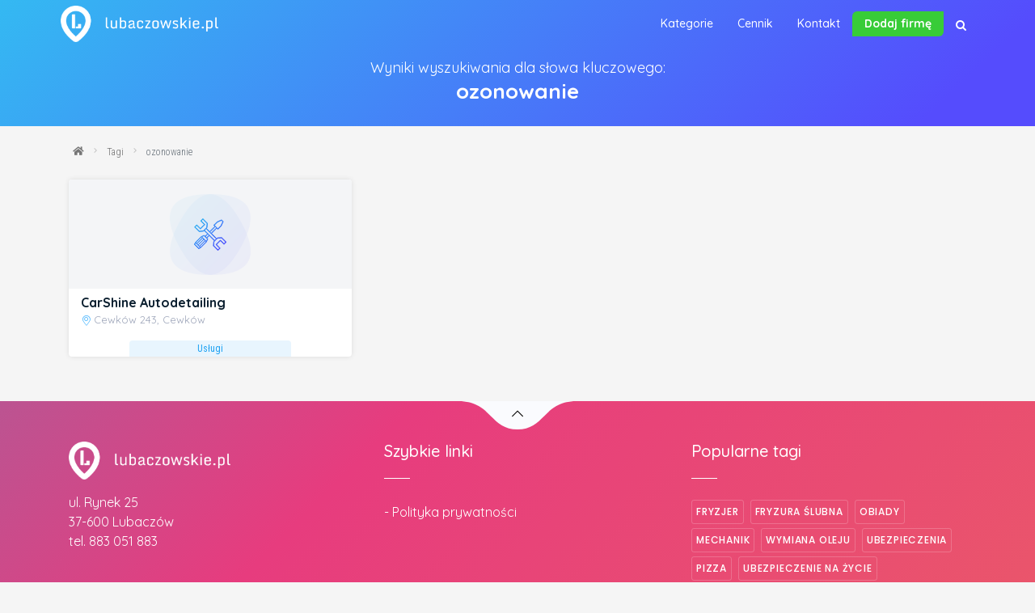

--- FILE ---
content_type: text/html; charset=UTF-8
request_url: https://lubaczowskie.pl/tag/ozonowanie/
body_size: 4501
content:
<!DOCTYPE html>
<html lang="pl">
<head>
	<meta charset="utf-8">
	<title>ozonowanie / Lubaczowskie.pl - katalog firm z powiatu lubaczowskiego</title>
	<meta content="width=device-width, initial-scale=1.0" name="viewport">
	<meta name="theme-color" content="#083f88">
	<meta content="ozonowanie w powiecie lubaczowskim." name="description">

	<link href="https://lubaczowskie.pl/assets/img/favicon.png" rel="icon">
				<link href="https://lubaczowskie.pl/assets/img/favicon.png" rel="apple-touch-icon">
				<link href="https://lubaczowskie.pl/assets/img/favicon.png" rel="shortcut icon">
	<link rel="canonical" href="https://lubaczowskie.pl/tag/ozonowanie/" />

	<link rel="manifest" href="https://lubaczowskie.pl/manifest.json">
	
	<meta property="og:locale" content="pl_PL" />
	<meta property="og:type" content="article" />
	<meta property="og:title" content="ozonowanie / Lubaczowskie.pl - katalog firm z powiatu lubaczowskiego" />
	<meta property="og:description" content="ozonowanie w powiecie lubaczowskim." />
	<meta property="og:url" content="https://lubaczowskie.pl/tag/ozonowanie/" />
	<meta property="og:site_name" content="lubaczowskie.pl" />
	<meta property="og:image" content="https://lubaczowskie.pl//assets/img/og-image.png" />
	<meta property="og:image:secure_url" content="https://lubaczowskie.pl//assets/img/og-image.png" />
	<meta name="twitter:card" content="summary" />
	<meta name="twitter:description" content="ozonowanie w powiecie lubaczowskim." />
	<meta name="twitter:title" content="ozonowanie / Lubaczowskie.pl - katalog firm z powiatu lubaczowskiego" />
	<meta name="twitter:image" content="https://lubaczowskie.pl//assets/img/og-image.png" />
	
	<link rel="stylesheet" href="https://maxcdn.bootstrapcdn.com/bootstrap/4.3.1/css/bootstrap.min.css">
	<link rel="stylesheet" href="https://lubaczowskie.pl/assets/css/carousel.css">

	<link href="https://lubaczowskie.pl/assets/css/webfonts.css" rel="stylesheet" type="text/css" />
	<link href="https://lubaczowskie.pl/assets/css/font-awesome/css/font-awesome.css" rel="stylesheet" type="text/css" />
	

	<link href="https://lubaczowskie.pl/assets/css/animate.min.css" rel="stylesheet">
	<link href="https://lubaczowskie.pl/assets/css/owl.carousel.min.css" rel="stylesheet">
	<link href="https://lubaczowskie.pl/assets/css/ekko-lightbox.css" rel="stylesheet">

	<link href="https://lubaczowskie.pl/assets/css/style.css?v=0.24122500 1769626886" rel="stylesheet">

	<link rel='stylesheet' href='https://fonts.googleapis.com/css?family=Quicksand:300,400,500,700%7cMontserrat:100,200,300,400,500,600,700,800,900%7cVarela+Round&#038;subset=latin%2Clatin-ext' type='text/css' media='all' />

	<link href="https://fonts.googleapis.com/css?family=Poppins:100,300,500&amp;subset=latin-ext" rel="stylesheet">
	<link href="https://fonts.googleapis.com/css?family=Roboto+Condensed:300,400,700|Roboto:300,400,700,900&amp;subset=latin-ext" rel="stylesheet">
	<link href="https://fonts.googleapis.com/css?family=Nunito:200,300,400,900&amp;subset=latin-ext" rel="stylesheet">

	<link href="https://fonts.googleapis.com/css?family=Comfortaa:300,400,700&amp;subset=latin-ext" rel="stylesheet">
	<link href="https://fonts.googleapis.com/icon?family=Material+Icons" rel="stylesheet">
	<link href="https://lubaczowskie.pl/assets/css/navbar.css?v=0.24122900 1769626886" rel="stylesheet">
	<link href="https://lubaczowskie.pl/assets/css/custom.css?v=0.24123000 1769626886" rel="stylesheet">

	
	<link href="https://lubaczowskie.pl/assets/css/tabs-category.css?v=0.24123100 1769626886" rel="stylesheet">
	
	<link rel="stylesheet" href="https://cdnjs.cloudflare.com/ajax/libs/tempusdominus-bootstrap-4/5.0.0-alpha14/css/tempusdominus-bootstrap-4.min.css" />

<script async src="https://www.googletagmanager.com/gtag/js?id=UA-588473-43"></script>
<script>
  window.dataLayer = window.dataLayer || [];
  function gtag(){dataLayer.push(arguments);}
  gtag('js', new Date());

  gtag('config', 'UA-588473-43');
</script>


</head>

<body>
	
<div class="ssearch">
<div id="mobilesearch" class=" overlay">
	<span class="closebtn" onclick="closeSearch()" title="Zamknij">×</span>
	<div class="overlay-content">
		<form action="https://lubaczowskie.pl/szukaj/" method="get">
			<input type="text" placeholder="Szukaj..." name="q" autofocus>
			<button type="submit"><i class="fa fa-search"></i></button>
		</form>
	</div>
</div>
</div>

<script type="text/javascript">
function openSearch() {
	document.getElementById("mobilesearch").style.display = "block";
	document.getElementById('mobilesearch').style.WebkitTransition = 'opacity 1s';
	document.getElementById('mobilesearch').style.MozTransition = 'opacity 1s';

}

function closeSearch() {
	document.getElementById("mobilesearch").style.display = "none";
}
</script>

<style type="text/css">
	@media (max-width: 768px) {
		#navbar-main .navbar-toggler {
			margin-right: 30px;
		}
	}
</style>		

<nav class="navbar navbar-expand-lg navbar-light fixed-top" id="navbar-main">
	<div class="container p-0">

		<div class="ssearch">
<div id="mobilesearch" class=" overlay">
	<span class="closebtn" onclick="closeSearch()" title="Zamknij">×</span>
	<div class="overlay-content">
		<form action="https://lubaczowskie.pl/szukaj/" method="get">
			<input type="text" placeholder="Szukaj..." name="q" autofocus>
			<button type="submit"><i class="fa fa-search"></i></button>
		</form>
	</div>
</div>
</div>

<script type="text/javascript">
function openSearch() {
	document.getElementById("mobilesearch").style.display = "block";
	document.getElementById('mobilesearch').style.WebkitTransition = 'opacity 1s';
	document.getElementById('mobilesearch').style.MozTransition = 'opacity 1s';

}

function closeSearch() {
	document.getElementById("mobilesearch").style.display = "none";
}
</script>

<style type="text/css">
	@media (max-width: 768px) {
		#navbar-main .navbar-toggler {
			margin-right: 30px;
		}
	}
</style>
		<div class="mobile-search" onclick="openSearch()">
			<div class="openBtn"><i class="fa fa-search"></i></div>
		</div>

		
		<a class="navbar-brand" href="https://lubaczowskie.pl/">
			<img class="navbar-brand-logo-black img-fluid" src="https://lubaczowskie.pl/assets/img/logo-black.png" style="padding: 2px 0 2px 5px;" alt="lubaczowskie.pl"><img class="navbar-brand-logo img-fluid" src="https://lubaczowskie.pl/assets/img/logo-white.png" alt="lubaczowskie.pl" style="padding: 2px 0 2px 5px;">		</a>
		
		<button class="navbar-toggler ml-auto" type="button" data-toggle="collapse" data-target="#navbarSupportedContent" aria-controls="navbarSupportedContent" aria-expanded="false" aria-label="Toggle navigation">
			<svg class="ham hamRotate ham7" viewBox="0 0 100 100" width="80" onclick="this.classList.toggle('active')">
				<path class="line top" d="m 70,33 h -40 c 0,0 -6,1.368796 -6,8.5 0,7.131204 6,8.5013 6,8.5013 l 20,-0.0013" />
				<path class="line middle" d="m 70,50 h -40" />
				<path class="line bottom" d="m 69.575405,67.073826 h -40 c -5.592752,0 -6.873604,-9.348582 1.371031,-9.348582 8.244634,0 19.053564,21.797129 19.053564,12.274756 l 0,-40" />
			</svg>
		</button>

		<div class="collapse navbar-collapse" id="navbarSupportedContent">
			<ul class="navbar-nav ml-auto" style="font-family: Quicksand; font-weight: 500; font-size: 10px;">

												<li class="nav-item bg">
					<a class="nav-link" href="https://lubaczowskie.pl/kategorie/">Kategorie</a>
				</li>
				<li class="nav-item bg">
					<a class="nav-link" href="https://lubaczowskie.pl/cennik/">Cennik</a>
				</li>
				<li class="nav-item bg">
					<a class="nav-link" href="https://lubaczowskie.pl/kontakt/">Kontakt</a>
				</li>
				
				</li>
				<li class="nav-item">
											<a class="nav-link add" href="https://lubaczowskie.pl/index.php#contactus">Dodaj firmę</a>
									</li>
				<li class="nav-item mobile-search-hide">
											<button class="search nav-link" href="#" onclick="openSearch()"><i class="fa fa-search"></i></button>
									</li>
							</ul>
		</div>
	</div>
</nav>
	<section style="background: linear-gradient(137deg, rgba(52,185,242,1) 0%, rgba(85,76,253,1) 90%); padding: 70px 20px 20px 20px;">
	<!-- <section style="margin-bottom:50px; background: url(assets/img/covers/pizza4.jpg); background-position: center; background-size: cover; background-repeat: no-repeat; padding: 200px 0;"> -->
		
		<div class="container">
			<div class="row">
				<div class="col-md-12 text-center">
					<p class="p-0 m-0" style="font-size: 18px; color: #fff;">Wyniki wyszukiwania dla słowa kluczowego:</p>
					<h1 class="fw300 text-center" style="color: #fff; font-size: 26px;"><span class="fw700">ozonowanie</span></h1>
				</div>
			</div>
		</div>

	</section>

	<div class="container d-none d-md-block mb-2">
		<div class="row">
			<div class="col-md-12">
				<nav aria-label="breadcrumb">
					<ol class="breadcrumb">
						<li class="breadcrumb-item"><a href="https://lubaczowskie.pl/"><i class="fas fa-home"></i></a></li>
						<li class="breadcrumb-item"><a href="https://lubaczowskie.pl/tagi/">Tagi</a></li>
						<li class="breadcrumb-item active" aria-current="page">ozonowanie</li>
					</ol>
				</nav>
			</div>
		</div>
	</div>
	
	<section class="listing random-listings">
		<div class="container" style="margin: 20px auto 40px auto;">
			<div class="row">

				
				
				
						
						
				<!-- DRUTOWANIE -->

				
												<div class="col-md-4 col-sm-12">
						<div class="item">
							<div class="imagee" style="position: relative;">
																<a href="/carshine-autodetailing-lukasz-kuzio/">
									<a href="/carshine-autodetailing-lukasz-kuzio/">
																			<div style="height:135px; background: #f4f5f7 url(/assets/img/category/tools.png) no-repeat center center;" class="img-fluid mb-2"></div>
																	</a>
							</div>
							<div class="row m-0">
								<div class="col-10 pb-4">
									<h6 class="mb-0"><a href="/carshine-autodetailing-lukasz-kuzio/">CarShine Autodetailing</a></h6>
									<!-- <p class="info"><i class="fal fa-calendar-alt"></i> </p> -->
									<p class="info"><i class="fal fa-map-marker-alt"></i> Cewków 243, Cewków</p>
								</div>

								<span class="badge badge-primary category" title="Usługi">Usługi</span>
							</div>
						</div>
					</div>
					
					<!-- DRUTOWANIE -->

					

									</div>
			<!-- /.row -->

		</div>
		<!-- /.container -->
	</section>

	<!-- <a href="#" class="back-to-top"><i class="fa fa-chevron-up"></i></a> -->
<!-- <div id="preloader"></div> -->

<footer style="z-index:1;">
	<div class="container">
		<section class="has-floating-items" id="sct-call-to-action">
			<a href="#" class="tongue tongue-up tongue-section-secondary" data-scroll-to="">
				<i class="fal fa-chevron-down" style="color: #000;"></i>
			</a>
		</section>
		<div class="row text-center text-xs-center text-sm-left text-md-left">
			<div class="col-xs-12 col-sm-4 col-md-4">
				<img src="https://lubaczowskie.pl/assets/img/logo-white.png" class="img-fluid mx-auto text-center mb-3" style="max-width:200px;">
				<!-- <h6>lubaczowskie.pl</h6> -->
				<p>ul. Rynek 25</p>
				<p>37-600 Lubaczów</p>
				<p>tel. 883 051 883</p>
			</div>
			<div class="col-xs-12 col-sm-4 col-md-4">
				<h5>Szybkie linki</h5>
				<ul class="list-unstyled quick-links">
					<li><a href="https://lubaczowskie.pl/polityka-prywatnosci/">- </i>Polityka prywatności</a></li>
					<!-- <li><a href="javascript:void();"><i class="fa fa-angle-double-right"></i>Regulamin</a></li> -->
				</ul>
			</div>
			<div class="col-xs-12 col-sm-4 col-md-4">
				<h5>Popularne tagi</h5>
				<ul class="list-inline tags2">
					<li class="list-inline-item"><a href="https://lubaczowskie.pl/tag/fryzjer/">fryzjer</a></li><li class="list-inline-item"><a href="https://lubaczowskie.pl/tag/fryzura-slubna/">fryzura ślubna</a></li><li class="list-inline-item"><a href="https://lubaczowskie.pl/tag/obiady/">obiady</a></li><li class="list-inline-item"><a href="https://lubaczowskie.pl/tag/mechanik/">mechanik</a></li><li class="list-inline-item"><a href="https://lubaczowskie.pl/tag/wymiana-oleju/">wymiana oleju</a></li><li class="list-inline-item"><a href="https://lubaczowskie.pl/tag/ubezpieczenia/">ubezpieczenia</a></li><li class="list-inline-item"><a href="https://lubaczowskie.pl/tag/pizza/">pizza</a></li><li class="list-inline-item"><a href="https://lubaczowskie.pl/tag/ubezpieczenie-na-zycie/">ubezpieczenie na życie</a></li><li class="list-inline-item"><a href="https://lubaczowskie.pl/tag/wymiana-rozrzadu/">wymiana rozrządu</a></li><li class="list-inline-item"><a href="https://lubaczowskie.pl/tag/wymiana-sprzegla/">wymiana sprzęgła</a></li><li class="list-inline-item"><a href="https://lubaczowskie.pl/tag/elektryk/">elektryk</a></li><li class="list-inline-item"><a href="https://lubaczowskie.pl/tag/centralne-ogrzewanie/">centralne ogrzewanie</a></li><li class="list-inline-item"><a href="https://lubaczowskie.pl/tag/strzyzenie-wlosow/">strzyżenie włosów</a></li><li class="list-inline-item"><a href="https://lubaczowskie.pl/tag/ubezpieczenie-domu/">ubezpieczenie domu</a></li><li class="list-inline-item"><a href="https://lubaczowskie.pl/tag/wesele/">wesele</a></li><li class="list-inline-item"><a href="https://lubaczowskie.pl/tag/budowa-domow/">budowa domów</a></li>				</ul>
			</div>
		</div>
	</div>

	<div class="container">
		<div class="row">
			<!-- <div class="col-xs-12 col-sm-12 col-md-12 mt-2 mt-sm-5">
					<ul class="list-unstyled list-inline social text-center">
						<li class="list-inline-item"><a href="javascript:void();"><i class="fa fa-facebook"></i></a></li>
						<li class="list-inline-item"><a href="javascript:void();"><i class="fa fa-twitter"></i></a></li>
						<li class="list-inline-item"><a href="javascript:void();"><i class="fa fa-instagram"></i></a></li>
						<li class="list-inline-item"><a href="javascript:void();"><i class="fa fa-google-plus"></i></a></li>
						<li class="list-inline-item"><a href="javascript:void();" target="_blank"><i class="fa fa-envelope"></i></a></li>
					</ul>
				</div> -->
			<div class="col-xs-12 col-sm-12 col-md-12 mt-2 mt-sm-2 text-center text-white">
				<p class="h6">Wszystkie prawa zastrzeżone.</p>
			</div>
			</hr>
		</div>
	</div>
</footer>

<!-- JavaScript Libraries -->
<!--<script src="assets/js/jquery.min.js"></script>-->

<script src="https://code.jquery.com/jquery-3.4.1.min.js"></script>
<script src="https://cdnjs.cloudflare.com/ajax/libs/popper.js/1.14.6/umd/popper.min.js"></script>
<script src="https://stackpath.bootstrapcdn.com/bootstrap/4.2.1/js/bootstrap.min.js"></script>

<script src="https://lubaczowskie.pl/assets/js/jquery.backstretch.min.js"></script>
<script src="https://lubaczowskie.pl/assets/js/wow.min.js"></script>
<script src="https://lubaczowskie.pl/assets/js/scripts.js"></script>

<script src="https://lubaczowskie.pl/assets/js/jquery-migrate.min.js"></script>
<!--<script src="assets/js/popper.min.js"></script>-->
<!--<script src="assets/js/bootstrap.min.js"></script>-->
<script src="https://lubaczowskie.pl/assets/js/easing.min.js"></script>
<script src="https://lubaczowskie.pl/assets/js/jquery.waypoints.min.js"></script>
<script src="https://lubaczowskie.pl/assets/js/jquery.counterup.js"></script>
<script src="https://lubaczowskie.pl/assets/js/owl.carousel.min.js"></script>

<script src="https://lubaczowskie.pl/assets/js/typed.min.js"></script>



<!-- Template Main Javascript File -->
<script src="https://lubaczowskie.pl/assets/js/main.js"></script>

<script src="https://lubaczowskie.pl/assets/js/core.js"></script>


<script src="https://cdnjs.cloudflare.com/ajax/libs/ekko-lightbox/5.3.0/ekko-lightbox.js"></script>
<script type="text/javascript">
$(document).on("click", '[data-toggle="lightbox"]', function(event) {
	event.preventDefault();
	$(this).ekkoLightbox({
		/*alwaysShowClose: true*/
	});
});
</script>

<script src="https://lubaczowskie.pl//assets/js/gm-singlemap.js?v=20202"></script>

<script async defer src="https://maps.googleapis.com/maps/api/js?key=AIzaSyDHYTakcto2VdUAyDe4cw5Dq9Ss-diiGHE&callback=initMap"></script>



<script>
/*var prevScrollpos = window.pageYOffset;
window.onscroll = function() {
var currentScrollPos = window.pageYOffset;
  if (prevScrollpos > currentScrollPos) {
    document.getElementById("navbar").style.top = "0";
  } else {
    document.getElementById("navbar").style.top = "-50px";
  }
  prevScrollpos = currentScrollPos;
}*/
</script>
	<!-- JavaScript Libraries -->
	<script src="assets/js/jquery.min.js"></script>
	<script src="assets/js/jquery-migrate.min.js"></script>
	<script src="assets/js/popper.min.js"></script>
	<script src="assets/js/bootstrap.min.js"></script>
	<script src="assets/js/easing.min.js"></script>
	<script src="assets/js/jquery.waypoints.min.js"></script>
	<script src="assets/js/jquery.counterup.js"></script>
	<script src="assets/js/owl.carousel.min.js"></script>
	
	<script src="https://bootstrapmade.com/demo/themes/DevFolio/lib/typed/typed.min.js"></script>

	<script src="https://bootstrapmade.com/demo/themes/DevFolio/js/main.js"></script>

	<script src="assets/js/core.js"></script>

	<script src="https://cdnjs.cloudflare.com/ajax/libs/ekko-lightbox/5.3.0/ekko-lightbox.js"></script>
		<script type="text/javascript">

		$(document).on("click", '[data-toggle="lightbox"]', function(event) {
  			event.preventDefault();
  			$(this).ekkoLightbox();
		});
	</script>

<script defer src="https://static.cloudflareinsights.com/beacon.min.js/vcd15cbe7772f49c399c6a5babf22c1241717689176015" integrity="sha512-ZpsOmlRQV6y907TI0dKBHq9Md29nnaEIPlkf84rnaERnq6zvWvPUqr2ft8M1aS28oN72PdrCzSjY4U6VaAw1EQ==" data-cf-beacon='{"version":"2024.11.0","token":"86b0b0f6722b4fa6a500b8c11ad28944","r":1,"server_timing":{"name":{"cfCacheStatus":true,"cfEdge":true,"cfExtPri":true,"cfL4":true,"cfOrigin":true,"cfSpeedBrain":true},"location_startswith":null}}' crossorigin="anonymous"></script>


--- FILE ---
content_type: text/html; charset=UTF-8
request_url: https://lubaczowskie.pl/tag/ozonowanie/assets/js/jquery.min.js
body_size: 3761
content:
<!DOCTYPE html>
<html lang="pl">
<head>
	<meta charset="utf-8">
	<title>Lubaczowskie.pl - katalog firm z powiatu lubaczowskiego</title>
	<meta content="width=device-width, initial-scale=1.0" name="viewport">
	<meta name="theme-color" content="#083f88">
	<meta content=" w powiecie lubaczowskim." name="description">

	<link href="https://lubaczowskie.pl/assets/img/favicon.png" rel="icon">
				<link href="https://lubaczowskie.pl/assets/img/favicon.png" rel="apple-touch-icon">
				<link href="https://lubaczowskie.pl/assets/img/favicon.png" rel="shortcut icon">
	<link rel="canonical" href="https://lubaczowskie.pl/tag/ozonowanie/assets/js/jquery.min.js" />

	<link rel="manifest" href="https://lubaczowskie.pl/manifest.json">
	
	<meta property="og:locale" content="pl_PL" />
	<meta property="og:type" content="article" />
	<meta property="og:title" content="Lubaczowskie.pl - katalog firm z powiatu lubaczowskiego" />
	<meta property="og:description" content=" w powiecie lubaczowskim." />
	<meta property="og:url" content="https://lubaczowskie.pl/tag/ozonowanie/assets/js/jquery.min.js" />
	<meta property="og:site_name" content="lubaczowskie.pl" />
	<meta property="og:image" content="https://lubaczowskie.pl//assets/img/og-image.png" />
	<meta property="og:image:secure_url" content="https://lubaczowskie.pl//assets/img/og-image.png" />
	<meta name="twitter:card" content="summary" />
	<meta name="twitter:description" content=" w powiecie lubaczowskim." />
	<meta name="twitter:title" content="Lubaczowskie.pl - katalog firm z powiatu lubaczowskiego" />
	<meta name="twitter:image" content="https://lubaczowskie.pl//assets/img/og-image.png" />
	
	<link rel="stylesheet" href="https://maxcdn.bootstrapcdn.com/bootstrap/4.3.1/css/bootstrap.min.css">
	<link rel="stylesheet" href="https://lubaczowskie.pl/assets/css/carousel.css">

	<link href="https://lubaczowskie.pl/assets/css/webfonts.css" rel="stylesheet" type="text/css" />
	<link href="https://lubaczowskie.pl/assets/css/font-awesome/css/font-awesome.css" rel="stylesheet" type="text/css" />
	

	<link href="https://lubaczowskie.pl/assets/css/animate.min.css" rel="stylesheet">
	<link href="https://lubaczowskie.pl/assets/css/owl.carousel.min.css" rel="stylesheet">
	<link href="https://lubaczowskie.pl/assets/css/ekko-lightbox.css" rel="stylesheet">

	<link href="https://lubaczowskie.pl/assets/css/style.css?v=0.04961000 1769626888" rel="stylesheet">

	<link rel='stylesheet' href='https://fonts.googleapis.com/css?family=Quicksand:300,400,500,700%7cMontserrat:100,200,300,400,500,600,700,800,900%7cVarela+Round&#038;subset=latin%2Clatin-ext' type='text/css' media='all' />

	<link href="https://fonts.googleapis.com/css?family=Poppins:100,300,500&amp;subset=latin-ext" rel="stylesheet">
	<link href="https://fonts.googleapis.com/css?family=Roboto+Condensed:300,400,700|Roboto:300,400,700,900&amp;subset=latin-ext" rel="stylesheet">
	<link href="https://fonts.googleapis.com/css?family=Nunito:200,300,400,900&amp;subset=latin-ext" rel="stylesheet">

	<link href="https://fonts.googleapis.com/css?family=Comfortaa:300,400,700&amp;subset=latin-ext" rel="stylesheet">
	<link href="https://fonts.googleapis.com/icon?family=Material+Icons" rel="stylesheet">
	<link href="https://lubaczowskie.pl/assets/css/navbar.css?v=0.04961300 1769626888" rel="stylesheet">
	<link href="https://lubaczowskie.pl/assets/css/custom.css?v=0.04961400 1769626888" rel="stylesheet">

	
	<link href="https://lubaczowskie.pl/assets/css/tabs-category.css?v=0.04961400 1769626888" rel="stylesheet">
	
	<link rel="stylesheet" href="https://cdnjs.cloudflare.com/ajax/libs/tempusdominus-bootstrap-4/5.0.0-alpha14/css/tempusdominus-bootstrap-4.min.css" />

<script async src="https://www.googletagmanager.com/gtag/js?id=UA-588473-43"></script>
<script>
  window.dataLayer = window.dataLayer || [];
  function gtag(){dataLayer.push(arguments);}
  gtag('js', new Date());

  gtag('config', 'UA-588473-43');
</script>


</head>

<body>
	
<div class="ssearch">
<div id="mobilesearch" class=" overlay">
	<span class="closebtn" onclick="closeSearch()" title="Zamknij">×</span>
	<div class="overlay-content">
		<form action="https://lubaczowskie.pl/szukaj/" method="get">
			<input type="text" placeholder="Szukaj..." name="q" autofocus>
			<button type="submit"><i class="fa fa-search"></i></button>
		</form>
	</div>
</div>
</div>

<script type="text/javascript">
function openSearch() {
	document.getElementById("mobilesearch").style.display = "block";
	document.getElementById('mobilesearch').style.WebkitTransition = 'opacity 1s';
	document.getElementById('mobilesearch').style.MozTransition = 'opacity 1s';

}

function closeSearch() {
	document.getElementById("mobilesearch").style.display = "none";
}
</script>

<style type="text/css">
	@media (max-width: 768px) {
		#navbar-main .navbar-toggler {
			margin-right: 30px;
		}
	}
</style>		

<nav class="navbar navbar-expand-lg navbar-light fixed-top" id="navbar-main">
	<div class="container p-0">

		<div class="ssearch">
<div id="mobilesearch" class=" overlay">
	<span class="closebtn" onclick="closeSearch()" title="Zamknij">×</span>
	<div class="overlay-content">
		<form action="https://lubaczowskie.pl/szukaj/" method="get">
			<input type="text" placeholder="Szukaj..." name="q" autofocus>
			<button type="submit"><i class="fa fa-search"></i></button>
		</form>
	</div>
</div>
</div>

<script type="text/javascript">
function openSearch() {
	document.getElementById("mobilesearch").style.display = "block";
	document.getElementById('mobilesearch').style.WebkitTransition = 'opacity 1s';
	document.getElementById('mobilesearch').style.MozTransition = 'opacity 1s';

}

function closeSearch() {
	document.getElementById("mobilesearch").style.display = "none";
}
</script>

<style type="text/css">
	@media (max-width: 768px) {
		#navbar-main .navbar-toggler {
			margin-right: 30px;
		}
	}
</style>
		<div class="mobile-search" onclick="openSearch()">
			<div class="openBtn"><i class="fa fa-search"></i></div>
		</div>

		
		<a class="navbar-brand" href="https://lubaczowskie.pl/">
			<img class="navbar-brand-logo-black img-fluid" src="https://lubaczowskie.pl/assets/img/logo-black.png" style="padding: 2px 0 2px 5px;" alt="lubaczowskie.pl"><img class="navbar-brand-logo img-fluid" src="https://lubaczowskie.pl/assets/img/logo-white.png" alt="lubaczowskie.pl" style="padding: 2px 0 2px 5px;">		</a>
		
		<button class="navbar-toggler ml-auto" type="button" data-toggle="collapse" data-target="#navbarSupportedContent" aria-controls="navbarSupportedContent" aria-expanded="false" aria-label="Toggle navigation">
			<svg class="ham hamRotate ham7" viewBox="0 0 100 100" width="80" onclick="this.classList.toggle('active')">
				<path class="line top" d="m 70,33 h -40 c 0,0 -6,1.368796 -6,8.5 0,7.131204 6,8.5013 6,8.5013 l 20,-0.0013" />
				<path class="line middle" d="m 70,50 h -40" />
				<path class="line bottom" d="m 69.575405,67.073826 h -40 c -5.592752,0 -6.873604,-9.348582 1.371031,-9.348582 8.244634,0 19.053564,21.797129 19.053564,12.274756 l 0,-40" />
			</svg>
		</button>

		<div class="collapse navbar-collapse" id="navbarSupportedContent">
			<ul class="navbar-nav ml-auto" style="font-family: Quicksand; font-weight: 500; font-size: 10px;">

												<li class="nav-item bg">
					<a class="nav-link" href="https://lubaczowskie.pl/kategorie/">Kategorie</a>
				</li>
				<li class="nav-item bg">
					<a class="nav-link" href="https://lubaczowskie.pl/cennik/">Cennik</a>
				</li>
				<li class="nav-item bg">
					<a class="nav-link" href="https://lubaczowskie.pl/kontakt/">Kontakt</a>
				</li>
				
				</li>
				<li class="nav-item">
											<a class="nav-link add" href="https://lubaczowskie.pl/index.php#contactus">Dodaj firmę</a>
									</li>
				<li class="nav-item mobile-search-hide">
											<button class="search nav-link" href="#" onclick="openSearch()"><i class="fa fa-search"></i></button>
									</li>
							</ul>
		</div>
	</div>
</nav>
	<section style="background: linear-gradient(137deg, rgba(52,185,242,1) 0%, rgba(85,76,253,1) 90%); padding: 70px 20px 20px 20px;">
	<!-- <section style="margin-bottom:50px; background: url(assets/img/covers/pizza4.jpg); background-position: center; background-size: cover; background-repeat: no-repeat; padding: 200px 0;"> -->
		
		<div class="container">
			<div class="row">
				<div class="col-md-12 text-center">
					<p class="p-0 m-0" style="font-size: 18px; color: #fff;">Wyniki wyszukiwania dla słowa kluczowego:</p>
					<h1 class="fw300 text-center" style="color: #fff; font-size: 26px;"><span class="fw700"></span></h1>
				</div>
			</div>
		</div>

	</section>

	<div class="container d-none d-md-block mb-2">
		<div class="row">
			<div class="col-md-12">
				<nav aria-label="breadcrumb">
					<ol class="breadcrumb">
						<li class="breadcrumb-item"><a href="https://lubaczowskie.pl/"><i class="fas fa-home"></i></a></li>
						<li class="breadcrumb-item"><a href="https://lubaczowskie.pl/tagi/">Tagi</a></li>
						<li class="breadcrumb-item active" aria-current="page"></li>
					</ol>
				</nav>
			</div>
		</div>
	</div>
	
	<section class="listing random-listings">
		<div class="container" style="margin: 20px auto 40px auto;">
			<div class="row">

				
				
				
				<!-- DRUTOWANIE -->

							</div>
			<!-- /.row -->

		</div>
		<!-- /.container -->
	</section>

	<!-- <a href="#" class="back-to-top"><i class="fa fa-chevron-up"></i></a> -->
<!-- <div id="preloader"></div> -->

<footer style="z-index:1;">
	<div class="container">
		<section class="has-floating-items" id="sct-call-to-action">
			<a href="#" class="tongue tongue-up tongue-section-secondary" data-scroll-to="">
				<i class="fal fa-chevron-down" style="color: #000;"></i>
			</a>
		</section>
		<div class="row text-center text-xs-center text-sm-left text-md-left">
			<div class="col-xs-12 col-sm-4 col-md-4">
				<img src="https://lubaczowskie.pl/assets/img/logo-white.png" class="img-fluid mx-auto text-center mb-3" style="max-width:200px;">
				<!-- <h6>lubaczowskie.pl</h6> -->
				<p>ul. Rynek 25</p>
				<p>37-600 Lubaczów</p>
				<p>tel. 883 051 883</p>
			</div>
			<div class="col-xs-12 col-sm-4 col-md-4">
				<h5>Szybkie linki</h5>
				<ul class="list-unstyled quick-links">
					<li><a href="https://lubaczowskie.pl/polityka-prywatnosci/">- </i>Polityka prywatności</a></li>
					<!-- <li><a href="javascript:void();"><i class="fa fa-angle-double-right"></i>Regulamin</a></li> -->
				</ul>
			</div>
			<div class="col-xs-12 col-sm-4 col-md-4">
				<h5>Popularne tagi</h5>
				<ul class="list-inline tags2">
					<li class="list-inline-item"><a href="https://lubaczowskie.pl/tag/fryzjer/">fryzjer</a></li><li class="list-inline-item"><a href="https://lubaczowskie.pl/tag/fryzura-slubna/">fryzura ślubna</a></li><li class="list-inline-item"><a href="https://lubaczowskie.pl/tag/obiady/">obiady</a></li><li class="list-inline-item"><a href="https://lubaczowskie.pl/tag/mechanik/">mechanik</a></li><li class="list-inline-item"><a href="https://lubaczowskie.pl/tag/wymiana-oleju/">wymiana oleju</a></li><li class="list-inline-item"><a href="https://lubaczowskie.pl/tag/ubezpieczenia/">ubezpieczenia</a></li><li class="list-inline-item"><a href="https://lubaczowskie.pl/tag/pizza/">pizza</a></li><li class="list-inline-item"><a href="https://lubaczowskie.pl/tag/ubezpieczenie-na-zycie/">ubezpieczenie na życie</a></li><li class="list-inline-item"><a href="https://lubaczowskie.pl/tag/wymiana-rozrzadu/">wymiana rozrządu</a></li><li class="list-inline-item"><a href="https://lubaczowskie.pl/tag/wymiana-sprzegla/">wymiana sprzęgła</a></li><li class="list-inline-item"><a href="https://lubaczowskie.pl/tag/elektryk/">elektryk</a></li><li class="list-inline-item"><a href="https://lubaczowskie.pl/tag/centralne-ogrzewanie/">centralne ogrzewanie</a></li><li class="list-inline-item"><a href="https://lubaczowskie.pl/tag/strzyzenie-wlosow/">strzyżenie włosów</a></li><li class="list-inline-item"><a href="https://lubaczowskie.pl/tag/ubezpieczenie-domu/">ubezpieczenie domu</a></li><li class="list-inline-item"><a href="https://lubaczowskie.pl/tag/wesele/">wesele</a></li><li class="list-inline-item"><a href="https://lubaczowskie.pl/tag/budowa-domow/">budowa domów</a></li>				</ul>
			</div>
		</div>
	</div>

	<div class="container">
		<div class="row">
			<!-- <div class="col-xs-12 col-sm-12 col-md-12 mt-2 mt-sm-5">
					<ul class="list-unstyled list-inline social text-center">
						<li class="list-inline-item"><a href="javascript:void();"><i class="fa fa-facebook"></i></a></li>
						<li class="list-inline-item"><a href="javascript:void();"><i class="fa fa-twitter"></i></a></li>
						<li class="list-inline-item"><a href="javascript:void();"><i class="fa fa-instagram"></i></a></li>
						<li class="list-inline-item"><a href="javascript:void();"><i class="fa fa-google-plus"></i></a></li>
						<li class="list-inline-item"><a href="javascript:void();" target="_blank"><i class="fa fa-envelope"></i></a></li>
					</ul>
				</div> -->
			<div class="col-xs-12 col-sm-12 col-md-12 mt-2 mt-sm-2 text-center text-white">
				<p class="h6">Wszystkie prawa zastrzeżone.</p>
			</div>
			</hr>
		</div>
	</div>
</footer>

<!-- JavaScript Libraries -->
<!--<script src="assets/js/jquery.min.js"></script>-->

<script src="https://code.jquery.com/jquery-3.4.1.min.js"></script>
<script src="https://cdnjs.cloudflare.com/ajax/libs/popper.js/1.14.6/umd/popper.min.js"></script>
<script src="https://stackpath.bootstrapcdn.com/bootstrap/4.2.1/js/bootstrap.min.js"></script>

<script src="https://lubaczowskie.pl/assets/js/jquery.backstretch.min.js"></script>
<script src="https://lubaczowskie.pl/assets/js/wow.min.js"></script>
<script src="https://lubaczowskie.pl/assets/js/scripts.js"></script>

<script src="https://lubaczowskie.pl/assets/js/jquery-migrate.min.js"></script>
<!--<script src="assets/js/popper.min.js"></script>-->
<!--<script src="assets/js/bootstrap.min.js"></script>-->
<script src="https://lubaczowskie.pl/assets/js/easing.min.js"></script>
<script src="https://lubaczowskie.pl/assets/js/jquery.waypoints.min.js"></script>
<script src="https://lubaczowskie.pl/assets/js/jquery.counterup.js"></script>
<script src="https://lubaczowskie.pl/assets/js/owl.carousel.min.js"></script>

<script src="https://lubaczowskie.pl/assets/js/typed.min.js"></script>



<!-- Template Main Javascript File -->
<script src="https://lubaczowskie.pl/assets/js/main.js"></script>

<script src="https://lubaczowskie.pl/assets/js/core.js"></script>


<script src="https://cdnjs.cloudflare.com/ajax/libs/ekko-lightbox/5.3.0/ekko-lightbox.js"></script>
<script type="text/javascript">
$(document).on("click", '[data-toggle="lightbox"]', function(event) {
	event.preventDefault();
	$(this).ekkoLightbox({
		/*alwaysShowClose: true*/
	});
});
</script>

<script src="https://lubaczowskie.pl//assets/js/gm-singlemap.js?v=20202"></script>

<script async defer src="https://maps.googleapis.com/maps/api/js?key=AIzaSyDHYTakcto2VdUAyDe4cw5Dq9Ss-diiGHE&callback=initMap"></script>



<script>
/*var prevScrollpos = window.pageYOffset;
window.onscroll = function() {
var currentScrollPos = window.pageYOffset;
  if (prevScrollpos > currentScrollPos) {
    document.getElementById("navbar").style.top = "0";
  } else {
    document.getElementById("navbar").style.top = "-50px";
  }
  prevScrollpos = currentScrollPos;
}*/
</script>
	<!-- JavaScript Libraries -->
	<script src="assets/js/jquery.min.js"></script>
	<script src="assets/js/jquery-migrate.min.js"></script>
	<script src="assets/js/popper.min.js"></script>
	<script src="assets/js/bootstrap.min.js"></script>
	<script src="assets/js/easing.min.js"></script>
	<script src="assets/js/jquery.waypoints.min.js"></script>
	<script src="assets/js/jquery.counterup.js"></script>
	<script src="assets/js/owl.carousel.min.js"></script>
	
	<script src="https://bootstrapmade.com/demo/themes/DevFolio/lib/typed/typed.min.js"></script>

	<script src="https://bootstrapmade.com/demo/themes/DevFolio/js/main.js"></script>

	<script src="assets/js/core.js"></script>

	<script src="https://cdnjs.cloudflare.com/ajax/libs/ekko-lightbox/5.3.0/ekko-lightbox.js"></script>
		<script type="text/javascript">

		$(document).on("click", '[data-toggle="lightbox"]', function(event) {
  			event.preventDefault();
  			$(this).ekkoLightbox();
		});
	</script>



--- FILE ---
content_type: text/html; charset=UTF-8
request_url: https://lubaczowskie.pl/tag/ozonowanie/assets/js/jquery-migrate.min.js
body_size: 3657
content:
<!DOCTYPE html>
<html lang="pl">
<head>
	<meta charset="utf-8">
	<title>Lubaczowskie.pl - katalog firm z powiatu lubaczowskiego</title>
	<meta content="width=device-width, initial-scale=1.0" name="viewport">
	<meta name="theme-color" content="#083f88">
	<meta content=" w powiecie lubaczowskim." name="description">

	<link href="https://lubaczowskie.pl/assets/img/favicon.png" rel="icon">
				<link href="https://lubaczowskie.pl/assets/img/favicon.png" rel="apple-touch-icon">
				<link href="https://lubaczowskie.pl/assets/img/favicon.png" rel="shortcut icon">
	<link rel="canonical" href="https://lubaczowskie.pl/tag/ozonowanie/assets/js/jquery-migrate.min.js" />

	<link rel="manifest" href="https://lubaczowskie.pl/manifest.json">
	
	<meta property="og:locale" content="pl_PL" />
	<meta property="og:type" content="article" />
	<meta property="og:title" content="Lubaczowskie.pl - katalog firm z powiatu lubaczowskiego" />
	<meta property="og:description" content=" w powiecie lubaczowskim." />
	<meta property="og:url" content="https://lubaczowskie.pl/tag/ozonowanie/assets/js/jquery-migrate.min.js" />
	<meta property="og:site_name" content="lubaczowskie.pl" />
	<meta property="og:image" content="https://lubaczowskie.pl//assets/img/og-image.png" />
	<meta property="og:image:secure_url" content="https://lubaczowskie.pl//assets/img/og-image.png" />
	<meta name="twitter:card" content="summary" />
	<meta name="twitter:description" content=" w powiecie lubaczowskim." />
	<meta name="twitter:title" content="Lubaczowskie.pl - katalog firm z powiatu lubaczowskiego" />
	<meta name="twitter:image" content="https://lubaczowskie.pl//assets/img/og-image.png" />
	
	<link rel="stylesheet" href="https://maxcdn.bootstrapcdn.com/bootstrap/4.3.1/css/bootstrap.min.css">
	<link rel="stylesheet" href="https://lubaczowskie.pl/assets/css/carousel.css">

	<link href="https://lubaczowskie.pl/assets/css/webfonts.css" rel="stylesheet" type="text/css" />
	<link href="https://lubaczowskie.pl/assets/css/font-awesome/css/font-awesome.css" rel="stylesheet" type="text/css" />
	

	<link href="https://lubaczowskie.pl/assets/css/animate.min.css" rel="stylesheet">
	<link href="https://lubaczowskie.pl/assets/css/owl.carousel.min.css" rel="stylesheet">
	<link href="https://lubaczowskie.pl/assets/css/ekko-lightbox.css" rel="stylesheet">

	<link href="https://lubaczowskie.pl/assets/css/style.css?v=0.05900800 1769626888" rel="stylesheet">

	<link rel='stylesheet' href='https://fonts.googleapis.com/css?family=Quicksand:300,400,500,700%7cMontserrat:100,200,300,400,500,600,700,800,900%7cVarela+Round&#038;subset=latin%2Clatin-ext' type='text/css' media='all' />

	<link href="https://fonts.googleapis.com/css?family=Poppins:100,300,500&amp;subset=latin-ext" rel="stylesheet">
	<link href="https://fonts.googleapis.com/css?family=Roboto+Condensed:300,400,700|Roboto:300,400,700,900&amp;subset=latin-ext" rel="stylesheet">
	<link href="https://fonts.googleapis.com/css?family=Nunito:200,300,400,900&amp;subset=latin-ext" rel="stylesheet">

	<link href="https://fonts.googleapis.com/css?family=Comfortaa:300,400,700&amp;subset=latin-ext" rel="stylesheet">
	<link href="https://fonts.googleapis.com/icon?family=Material+Icons" rel="stylesheet">
	<link href="https://lubaczowskie.pl/assets/css/navbar.css?v=0.05901200 1769626888" rel="stylesheet">
	<link href="https://lubaczowskie.pl/assets/css/custom.css?v=0.05901300 1769626888" rel="stylesheet">

	
	<link href="https://lubaczowskie.pl/assets/css/tabs-category.css?v=0.05901300 1769626888" rel="stylesheet">
	
	<link rel="stylesheet" href="https://cdnjs.cloudflare.com/ajax/libs/tempusdominus-bootstrap-4/5.0.0-alpha14/css/tempusdominus-bootstrap-4.min.css" />

<script async src="https://www.googletagmanager.com/gtag/js?id=UA-588473-43"></script>
<script>
  window.dataLayer = window.dataLayer || [];
  function gtag(){dataLayer.push(arguments);}
  gtag('js', new Date());

  gtag('config', 'UA-588473-43');
</script>


</head>

<body>
	
<div class="ssearch">
<div id="mobilesearch" class=" overlay">
	<span class="closebtn" onclick="closeSearch()" title="Zamknij">×</span>
	<div class="overlay-content">
		<form action="https://lubaczowskie.pl/szukaj/" method="get">
			<input type="text" placeholder="Szukaj..." name="q" autofocus>
			<button type="submit"><i class="fa fa-search"></i></button>
		</form>
	</div>
</div>
</div>

<script type="text/javascript">
function openSearch() {
	document.getElementById("mobilesearch").style.display = "block";
	document.getElementById('mobilesearch').style.WebkitTransition = 'opacity 1s';
	document.getElementById('mobilesearch').style.MozTransition = 'opacity 1s';

}

function closeSearch() {
	document.getElementById("mobilesearch").style.display = "none";
}
</script>

<style type="text/css">
	@media (max-width: 768px) {
		#navbar-main .navbar-toggler {
			margin-right: 30px;
		}
	}
</style>		

<nav class="navbar navbar-expand-lg navbar-light fixed-top" id="navbar-main">
	<div class="container p-0">

		<div class="ssearch">
<div id="mobilesearch" class=" overlay">
	<span class="closebtn" onclick="closeSearch()" title="Zamknij">×</span>
	<div class="overlay-content">
		<form action="https://lubaczowskie.pl/szukaj/" method="get">
			<input type="text" placeholder="Szukaj..." name="q" autofocus>
			<button type="submit"><i class="fa fa-search"></i></button>
		</form>
	</div>
</div>
</div>

<script type="text/javascript">
function openSearch() {
	document.getElementById("mobilesearch").style.display = "block";
	document.getElementById('mobilesearch').style.WebkitTransition = 'opacity 1s';
	document.getElementById('mobilesearch').style.MozTransition = 'opacity 1s';

}

function closeSearch() {
	document.getElementById("mobilesearch").style.display = "none";
}
</script>

<style type="text/css">
	@media (max-width: 768px) {
		#navbar-main .navbar-toggler {
			margin-right: 30px;
		}
	}
</style>
		<div class="mobile-search" onclick="openSearch()">
			<div class="openBtn"><i class="fa fa-search"></i></div>
		</div>

		
		<a class="navbar-brand" href="https://lubaczowskie.pl/">
			<img class="navbar-brand-logo-black img-fluid" src="https://lubaczowskie.pl/assets/img/logo-black.png" style="padding: 2px 0 2px 5px;" alt="lubaczowskie.pl"><img class="navbar-brand-logo img-fluid" src="https://lubaczowskie.pl/assets/img/logo-white.png" alt="lubaczowskie.pl" style="padding: 2px 0 2px 5px;">		</a>
		
		<button class="navbar-toggler ml-auto" type="button" data-toggle="collapse" data-target="#navbarSupportedContent" aria-controls="navbarSupportedContent" aria-expanded="false" aria-label="Toggle navigation">
			<svg class="ham hamRotate ham7" viewBox="0 0 100 100" width="80" onclick="this.classList.toggle('active')">
				<path class="line top" d="m 70,33 h -40 c 0,0 -6,1.368796 -6,8.5 0,7.131204 6,8.5013 6,8.5013 l 20,-0.0013" />
				<path class="line middle" d="m 70,50 h -40" />
				<path class="line bottom" d="m 69.575405,67.073826 h -40 c -5.592752,0 -6.873604,-9.348582 1.371031,-9.348582 8.244634,0 19.053564,21.797129 19.053564,12.274756 l 0,-40" />
			</svg>
		</button>

		<div class="collapse navbar-collapse" id="navbarSupportedContent">
			<ul class="navbar-nav ml-auto" style="font-family: Quicksand; font-weight: 500; font-size: 10px;">

												<li class="nav-item bg">
					<a class="nav-link" href="https://lubaczowskie.pl/kategorie/">Kategorie</a>
				</li>
				<li class="nav-item bg">
					<a class="nav-link" href="https://lubaczowskie.pl/cennik/">Cennik</a>
				</li>
				<li class="nav-item bg">
					<a class="nav-link" href="https://lubaczowskie.pl/kontakt/">Kontakt</a>
				</li>
				
				</li>
				<li class="nav-item">
											<a class="nav-link add" href="https://lubaczowskie.pl/index.php#contactus">Dodaj firmę</a>
									</li>
				<li class="nav-item mobile-search-hide">
											<button class="search nav-link" href="#" onclick="openSearch()"><i class="fa fa-search"></i></button>
									</li>
							</ul>
		</div>
	</div>
</nav>
	<section style="background: linear-gradient(137deg, rgba(52,185,242,1) 0%, rgba(85,76,253,1) 90%); padding: 70px 20px 20px 20px;">
	<!-- <section style="margin-bottom:50px; background: url(assets/img/covers/pizza4.jpg); background-position: center; background-size: cover; background-repeat: no-repeat; padding: 200px 0;"> -->
		
		<div class="container">
			<div class="row">
				<div class="col-md-12 text-center">
					<p class="p-0 m-0" style="font-size: 18px; color: #fff;">Wyniki wyszukiwania dla słowa kluczowego:</p>
					<h1 class="fw300 text-center" style="color: #fff; font-size: 26px;"><span class="fw700"></span></h1>
				</div>
			</div>
		</div>

	</section>

	<div class="container d-none d-md-block mb-2">
		<div class="row">
			<div class="col-md-12">
				<nav aria-label="breadcrumb">
					<ol class="breadcrumb">
						<li class="breadcrumb-item"><a href="https://lubaczowskie.pl/"><i class="fas fa-home"></i></a></li>
						<li class="breadcrumb-item"><a href="https://lubaczowskie.pl/tagi/">Tagi</a></li>
						<li class="breadcrumb-item active" aria-current="page"></li>
					</ol>
				</nav>
			</div>
		</div>
	</div>
	
	<section class="listing random-listings">
		<div class="container" style="margin: 20px auto 40px auto;">
			<div class="row">

				
				
				
				<!-- DRUTOWANIE -->

							</div>
			<!-- /.row -->

		</div>
		<!-- /.container -->
	</section>

	<!-- <a href="#" class="back-to-top"><i class="fa fa-chevron-up"></i></a> -->
<!-- <div id="preloader"></div> -->

<footer style="z-index:1;">
	<div class="container">
		<section class="has-floating-items" id="sct-call-to-action">
			<a href="#" class="tongue tongue-up tongue-section-secondary" data-scroll-to="">
				<i class="fal fa-chevron-down" style="color: #000;"></i>
			</a>
		</section>
		<div class="row text-center text-xs-center text-sm-left text-md-left">
			<div class="col-xs-12 col-sm-4 col-md-4">
				<img src="https://lubaczowskie.pl/assets/img/logo-white.png" class="img-fluid mx-auto text-center mb-3" style="max-width:200px;">
				<!-- <h6>lubaczowskie.pl</h6> -->
				<p>ul. Rynek 25</p>
				<p>37-600 Lubaczów</p>
				<p>tel. 883 051 883</p>
			</div>
			<div class="col-xs-12 col-sm-4 col-md-4">
				<h5>Szybkie linki</h5>
				<ul class="list-unstyled quick-links">
					<li><a href="https://lubaczowskie.pl/polityka-prywatnosci/">- </i>Polityka prywatności</a></li>
					<!-- <li><a href="javascript:void();"><i class="fa fa-angle-double-right"></i>Regulamin</a></li> -->
				</ul>
			</div>
			<div class="col-xs-12 col-sm-4 col-md-4">
				<h5>Popularne tagi</h5>
				<ul class="list-inline tags2">
					<li class="list-inline-item"><a href="https://lubaczowskie.pl/tag/fryzjer/">fryzjer</a></li><li class="list-inline-item"><a href="https://lubaczowskie.pl/tag/fryzura-slubna/">fryzura ślubna</a></li><li class="list-inline-item"><a href="https://lubaczowskie.pl/tag/obiady/">obiady</a></li><li class="list-inline-item"><a href="https://lubaczowskie.pl/tag/mechanik/">mechanik</a></li><li class="list-inline-item"><a href="https://lubaczowskie.pl/tag/wymiana-oleju/">wymiana oleju</a></li><li class="list-inline-item"><a href="https://lubaczowskie.pl/tag/ubezpieczenia/">ubezpieczenia</a></li><li class="list-inline-item"><a href="https://lubaczowskie.pl/tag/pizza/">pizza</a></li><li class="list-inline-item"><a href="https://lubaczowskie.pl/tag/ubezpieczenie-na-zycie/">ubezpieczenie na życie</a></li><li class="list-inline-item"><a href="https://lubaczowskie.pl/tag/wymiana-rozrzadu/">wymiana rozrządu</a></li><li class="list-inline-item"><a href="https://lubaczowskie.pl/tag/wymiana-sprzegla/">wymiana sprzęgła</a></li><li class="list-inline-item"><a href="https://lubaczowskie.pl/tag/elektryk/">elektryk</a></li><li class="list-inline-item"><a href="https://lubaczowskie.pl/tag/centralne-ogrzewanie/">centralne ogrzewanie</a></li><li class="list-inline-item"><a href="https://lubaczowskie.pl/tag/strzyzenie-wlosow/">strzyżenie włosów</a></li><li class="list-inline-item"><a href="https://lubaczowskie.pl/tag/ubezpieczenie-domu/">ubezpieczenie domu</a></li><li class="list-inline-item"><a href="https://lubaczowskie.pl/tag/wesele/">wesele</a></li><li class="list-inline-item"><a href="https://lubaczowskie.pl/tag/budowa-domow/">budowa domów</a></li>				</ul>
			</div>
		</div>
	</div>

	<div class="container">
		<div class="row">
			<!-- <div class="col-xs-12 col-sm-12 col-md-12 mt-2 mt-sm-5">
					<ul class="list-unstyled list-inline social text-center">
						<li class="list-inline-item"><a href="javascript:void();"><i class="fa fa-facebook"></i></a></li>
						<li class="list-inline-item"><a href="javascript:void();"><i class="fa fa-twitter"></i></a></li>
						<li class="list-inline-item"><a href="javascript:void();"><i class="fa fa-instagram"></i></a></li>
						<li class="list-inline-item"><a href="javascript:void();"><i class="fa fa-google-plus"></i></a></li>
						<li class="list-inline-item"><a href="javascript:void();" target="_blank"><i class="fa fa-envelope"></i></a></li>
					</ul>
				</div> -->
			<div class="col-xs-12 col-sm-12 col-md-12 mt-2 mt-sm-2 text-center text-white">
				<p class="h6">Wszystkie prawa zastrzeżone.</p>
			</div>
			</hr>
		</div>
	</div>
</footer>

<!-- JavaScript Libraries -->
<!--<script src="assets/js/jquery.min.js"></script>-->

<script src="https://code.jquery.com/jquery-3.4.1.min.js"></script>
<script src="https://cdnjs.cloudflare.com/ajax/libs/popper.js/1.14.6/umd/popper.min.js"></script>
<script src="https://stackpath.bootstrapcdn.com/bootstrap/4.2.1/js/bootstrap.min.js"></script>

<script src="https://lubaczowskie.pl/assets/js/jquery.backstretch.min.js"></script>
<script src="https://lubaczowskie.pl/assets/js/wow.min.js"></script>
<script src="https://lubaczowskie.pl/assets/js/scripts.js"></script>

<script src="https://lubaczowskie.pl/assets/js/jquery-migrate.min.js"></script>
<!--<script src="assets/js/popper.min.js"></script>-->
<!--<script src="assets/js/bootstrap.min.js"></script>-->
<script src="https://lubaczowskie.pl/assets/js/easing.min.js"></script>
<script src="https://lubaczowskie.pl/assets/js/jquery.waypoints.min.js"></script>
<script src="https://lubaczowskie.pl/assets/js/jquery.counterup.js"></script>
<script src="https://lubaczowskie.pl/assets/js/owl.carousel.min.js"></script>

<script src="https://lubaczowskie.pl/assets/js/typed.min.js"></script>



<!-- Template Main Javascript File -->
<script src="https://lubaczowskie.pl/assets/js/main.js"></script>

<script src="https://lubaczowskie.pl/assets/js/core.js"></script>


<script src="https://cdnjs.cloudflare.com/ajax/libs/ekko-lightbox/5.3.0/ekko-lightbox.js"></script>
<script type="text/javascript">
$(document).on("click", '[data-toggle="lightbox"]', function(event) {
	event.preventDefault();
	$(this).ekkoLightbox({
		/*alwaysShowClose: true*/
	});
});
</script>

<script src="https://lubaczowskie.pl//assets/js/gm-singlemap.js?v=20202"></script>

<script async defer src="https://maps.googleapis.com/maps/api/js?key=AIzaSyDHYTakcto2VdUAyDe4cw5Dq9Ss-diiGHE&callback=initMap"></script>



<script>
/*var prevScrollpos = window.pageYOffset;
window.onscroll = function() {
var currentScrollPos = window.pageYOffset;
  if (prevScrollpos > currentScrollPos) {
    document.getElementById("navbar").style.top = "0";
  } else {
    document.getElementById("navbar").style.top = "-50px";
  }
  prevScrollpos = currentScrollPos;
}*/
</script>
	<!-- JavaScript Libraries -->
	<script src="assets/js/jquery.min.js"></script>
	<script src="assets/js/jquery-migrate.min.js"></script>
	<script src="assets/js/popper.min.js"></script>
	<script src="assets/js/bootstrap.min.js"></script>
	<script src="assets/js/easing.min.js"></script>
	<script src="assets/js/jquery.waypoints.min.js"></script>
	<script src="assets/js/jquery.counterup.js"></script>
	<script src="assets/js/owl.carousel.min.js"></script>
	
	<script src="https://bootstrapmade.com/demo/themes/DevFolio/lib/typed/typed.min.js"></script>

	<script src="https://bootstrapmade.com/demo/themes/DevFolio/js/main.js"></script>

	<script src="assets/js/core.js"></script>

	<script src="https://cdnjs.cloudflare.com/ajax/libs/ekko-lightbox/5.3.0/ekko-lightbox.js"></script>
		<script type="text/javascript">

		$(document).on("click", '[data-toggle="lightbox"]', function(event) {
  			event.preventDefault();
  			$(this).ekkoLightbox();
		});
	</script>



--- FILE ---
content_type: text/html; charset=UTF-8
request_url: https://lubaczowskie.pl/tag/ozonowanie/assets/js/bootstrap.min.js
body_size: 3643
content:
<!DOCTYPE html>
<html lang="pl">
<head>
	<meta charset="utf-8">
	<title>Lubaczowskie.pl - katalog firm z powiatu lubaczowskiego</title>
	<meta content="width=device-width, initial-scale=1.0" name="viewport">
	<meta name="theme-color" content="#083f88">
	<meta content=" w powiecie lubaczowskim." name="description">

	<link href="https://lubaczowskie.pl/assets/img/favicon.png" rel="icon">
				<link href="https://lubaczowskie.pl/assets/img/favicon.png" rel="apple-touch-icon">
				<link href="https://lubaczowskie.pl/assets/img/favicon.png" rel="shortcut icon">
	<link rel="canonical" href="https://lubaczowskie.pl/tag/ozonowanie/assets/js/bootstrap.min.js" />

	<link rel="manifest" href="https://lubaczowskie.pl/manifest.json">
	
	<meta property="og:locale" content="pl_PL" />
	<meta property="og:type" content="article" />
	<meta property="og:title" content="Lubaczowskie.pl - katalog firm z powiatu lubaczowskiego" />
	<meta property="og:description" content=" w powiecie lubaczowskim." />
	<meta property="og:url" content="https://lubaczowskie.pl/tag/ozonowanie/assets/js/bootstrap.min.js" />
	<meta property="og:site_name" content="lubaczowskie.pl" />
	<meta property="og:image" content="https://lubaczowskie.pl//assets/img/og-image.png" />
	<meta property="og:image:secure_url" content="https://lubaczowskie.pl//assets/img/og-image.png" />
	<meta name="twitter:card" content="summary" />
	<meta name="twitter:description" content=" w powiecie lubaczowskim." />
	<meta name="twitter:title" content="Lubaczowskie.pl - katalog firm z powiatu lubaczowskiego" />
	<meta name="twitter:image" content="https://lubaczowskie.pl//assets/img/og-image.png" />
	
	<link rel="stylesheet" href="https://maxcdn.bootstrapcdn.com/bootstrap/4.3.1/css/bootstrap.min.css">
	<link rel="stylesheet" href="https://lubaczowskie.pl/assets/css/carousel.css">

	<link href="https://lubaczowskie.pl/assets/css/webfonts.css" rel="stylesheet" type="text/css" />
	<link href="https://lubaczowskie.pl/assets/css/font-awesome/css/font-awesome.css" rel="stylesheet" type="text/css" />
	

	<link href="https://lubaczowskie.pl/assets/css/animate.min.css" rel="stylesheet">
	<link href="https://lubaczowskie.pl/assets/css/owl.carousel.min.css" rel="stylesheet">
	<link href="https://lubaczowskie.pl/assets/css/ekko-lightbox.css" rel="stylesheet">

	<link href="https://lubaczowskie.pl/assets/css/style.css?v=0.17812700 1769626888" rel="stylesheet">

	<link rel='stylesheet' href='https://fonts.googleapis.com/css?family=Quicksand:300,400,500,700%7cMontserrat:100,200,300,400,500,600,700,800,900%7cVarela+Round&#038;subset=latin%2Clatin-ext' type='text/css' media='all' />

	<link href="https://fonts.googleapis.com/css?family=Poppins:100,300,500&amp;subset=latin-ext" rel="stylesheet">
	<link href="https://fonts.googleapis.com/css?family=Roboto+Condensed:300,400,700|Roboto:300,400,700,900&amp;subset=latin-ext" rel="stylesheet">
	<link href="https://fonts.googleapis.com/css?family=Nunito:200,300,400,900&amp;subset=latin-ext" rel="stylesheet">

	<link href="https://fonts.googleapis.com/css?family=Comfortaa:300,400,700&amp;subset=latin-ext" rel="stylesheet">
	<link href="https://fonts.googleapis.com/icon?family=Material+Icons" rel="stylesheet">
	<link href="https://lubaczowskie.pl/assets/css/navbar.css?v=0.17813300 1769626888" rel="stylesheet">
	<link href="https://lubaczowskie.pl/assets/css/custom.css?v=0.17813400 1769626888" rel="stylesheet">

	
	<link href="https://lubaczowskie.pl/assets/css/tabs-category.css?v=0.17813500 1769626888" rel="stylesheet">
	
	<link rel="stylesheet" href="https://cdnjs.cloudflare.com/ajax/libs/tempusdominus-bootstrap-4/5.0.0-alpha14/css/tempusdominus-bootstrap-4.min.css" />

<script async src="https://www.googletagmanager.com/gtag/js?id=UA-588473-43"></script>
<script>
  window.dataLayer = window.dataLayer || [];
  function gtag(){dataLayer.push(arguments);}
  gtag('js', new Date());

  gtag('config', 'UA-588473-43');
</script>


</head>

<body>
	
<div class="ssearch">
<div id="mobilesearch" class=" overlay">
	<span class="closebtn" onclick="closeSearch()" title="Zamknij">×</span>
	<div class="overlay-content">
		<form action="https://lubaczowskie.pl/szukaj/" method="get">
			<input type="text" placeholder="Szukaj..." name="q" autofocus>
			<button type="submit"><i class="fa fa-search"></i></button>
		</form>
	</div>
</div>
</div>

<script type="text/javascript">
function openSearch() {
	document.getElementById("mobilesearch").style.display = "block";
	document.getElementById('mobilesearch').style.WebkitTransition = 'opacity 1s';
	document.getElementById('mobilesearch').style.MozTransition = 'opacity 1s';

}

function closeSearch() {
	document.getElementById("mobilesearch").style.display = "none";
}
</script>

<style type="text/css">
	@media (max-width: 768px) {
		#navbar-main .navbar-toggler {
			margin-right: 30px;
		}
	}
</style>		

<nav class="navbar navbar-expand-lg navbar-light fixed-top" id="navbar-main">
	<div class="container p-0">

		<div class="ssearch">
<div id="mobilesearch" class=" overlay">
	<span class="closebtn" onclick="closeSearch()" title="Zamknij">×</span>
	<div class="overlay-content">
		<form action="https://lubaczowskie.pl/szukaj/" method="get">
			<input type="text" placeholder="Szukaj..." name="q" autofocus>
			<button type="submit"><i class="fa fa-search"></i></button>
		</form>
	</div>
</div>
</div>

<script type="text/javascript">
function openSearch() {
	document.getElementById("mobilesearch").style.display = "block";
	document.getElementById('mobilesearch').style.WebkitTransition = 'opacity 1s';
	document.getElementById('mobilesearch').style.MozTransition = 'opacity 1s';

}

function closeSearch() {
	document.getElementById("mobilesearch").style.display = "none";
}
</script>

<style type="text/css">
	@media (max-width: 768px) {
		#navbar-main .navbar-toggler {
			margin-right: 30px;
		}
	}
</style>
		<div class="mobile-search" onclick="openSearch()">
			<div class="openBtn"><i class="fa fa-search"></i></div>
		</div>

		
		<a class="navbar-brand" href="https://lubaczowskie.pl/">
			<img class="navbar-brand-logo-black img-fluid" src="https://lubaczowskie.pl/assets/img/logo-black.png" style="padding: 2px 0 2px 5px;" alt="lubaczowskie.pl"><img class="navbar-brand-logo img-fluid" src="https://lubaczowskie.pl/assets/img/logo-white.png" alt="lubaczowskie.pl" style="padding: 2px 0 2px 5px;">		</a>
		
		<button class="navbar-toggler ml-auto" type="button" data-toggle="collapse" data-target="#navbarSupportedContent" aria-controls="navbarSupportedContent" aria-expanded="false" aria-label="Toggle navigation">
			<svg class="ham hamRotate ham7" viewBox="0 0 100 100" width="80" onclick="this.classList.toggle('active')">
				<path class="line top" d="m 70,33 h -40 c 0,0 -6,1.368796 -6,8.5 0,7.131204 6,8.5013 6,8.5013 l 20,-0.0013" />
				<path class="line middle" d="m 70,50 h -40" />
				<path class="line bottom" d="m 69.575405,67.073826 h -40 c -5.592752,0 -6.873604,-9.348582 1.371031,-9.348582 8.244634,0 19.053564,21.797129 19.053564,12.274756 l 0,-40" />
			</svg>
		</button>

		<div class="collapse navbar-collapse" id="navbarSupportedContent">
			<ul class="navbar-nav ml-auto" style="font-family: Quicksand; font-weight: 500; font-size: 10px;">

												<li class="nav-item bg">
					<a class="nav-link" href="https://lubaczowskie.pl/kategorie/">Kategorie</a>
				</li>
				<li class="nav-item bg">
					<a class="nav-link" href="https://lubaczowskie.pl/cennik/">Cennik</a>
				</li>
				<li class="nav-item bg">
					<a class="nav-link" href="https://lubaczowskie.pl/kontakt/">Kontakt</a>
				</li>
				
				</li>
				<li class="nav-item">
											<a class="nav-link add" href="https://lubaczowskie.pl/index.php#contactus">Dodaj firmę</a>
									</li>
				<li class="nav-item mobile-search-hide">
											<button class="search nav-link" href="#" onclick="openSearch()"><i class="fa fa-search"></i></button>
									</li>
							</ul>
		</div>
	</div>
</nav>
	<section style="background: linear-gradient(137deg, rgba(52,185,242,1) 0%, rgba(85,76,253,1) 90%); padding: 70px 20px 20px 20px;">
	<!-- <section style="margin-bottom:50px; background: url(assets/img/covers/pizza4.jpg); background-position: center; background-size: cover; background-repeat: no-repeat; padding: 200px 0;"> -->
		
		<div class="container">
			<div class="row">
				<div class="col-md-12 text-center">
					<p class="p-0 m-0" style="font-size: 18px; color: #fff;">Wyniki wyszukiwania dla słowa kluczowego:</p>
					<h1 class="fw300 text-center" style="color: #fff; font-size: 26px;"><span class="fw700"></span></h1>
				</div>
			</div>
		</div>

	</section>

	<div class="container d-none d-md-block mb-2">
		<div class="row">
			<div class="col-md-12">
				<nav aria-label="breadcrumb">
					<ol class="breadcrumb">
						<li class="breadcrumb-item"><a href="https://lubaczowskie.pl/"><i class="fas fa-home"></i></a></li>
						<li class="breadcrumb-item"><a href="https://lubaczowskie.pl/tagi/">Tagi</a></li>
						<li class="breadcrumb-item active" aria-current="page"></li>
					</ol>
				</nav>
			</div>
		</div>
	</div>
	
	<section class="listing random-listings">
		<div class="container" style="margin: 20px auto 40px auto;">
			<div class="row">

				
				
				
				<!-- DRUTOWANIE -->

							</div>
			<!-- /.row -->

		</div>
		<!-- /.container -->
	</section>

	<!-- <a href="#" class="back-to-top"><i class="fa fa-chevron-up"></i></a> -->
<!-- <div id="preloader"></div> -->

<footer style="z-index:1;">
	<div class="container">
		<section class="has-floating-items" id="sct-call-to-action">
			<a href="#" class="tongue tongue-up tongue-section-secondary" data-scroll-to="">
				<i class="fal fa-chevron-down" style="color: #000;"></i>
			</a>
		</section>
		<div class="row text-center text-xs-center text-sm-left text-md-left">
			<div class="col-xs-12 col-sm-4 col-md-4">
				<img src="https://lubaczowskie.pl/assets/img/logo-white.png" class="img-fluid mx-auto text-center mb-3" style="max-width:200px;">
				<!-- <h6>lubaczowskie.pl</h6> -->
				<p>ul. Rynek 25</p>
				<p>37-600 Lubaczów</p>
				<p>tel. 883 051 883</p>
			</div>
			<div class="col-xs-12 col-sm-4 col-md-4">
				<h5>Szybkie linki</h5>
				<ul class="list-unstyled quick-links">
					<li><a href="https://lubaczowskie.pl/polityka-prywatnosci/">- </i>Polityka prywatności</a></li>
					<!-- <li><a href="javascript:void();"><i class="fa fa-angle-double-right"></i>Regulamin</a></li> -->
				</ul>
			</div>
			<div class="col-xs-12 col-sm-4 col-md-4">
				<h5>Popularne tagi</h5>
				<ul class="list-inline tags2">
					<li class="list-inline-item"><a href="https://lubaczowskie.pl/tag/fryzjer/">fryzjer</a></li><li class="list-inline-item"><a href="https://lubaczowskie.pl/tag/fryzura-slubna/">fryzura ślubna</a></li><li class="list-inline-item"><a href="https://lubaczowskie.pl/tag/obiady/">obiady</a></li><li class="list-inline-item"><a href="https://lubaczowskie.pl/tag/mechanik/">mechanik</a></li><li class="list-inline-item"><a href="https://lubaczowskie.pl/tag/wymiana-oleju/">wymiana oleju</a></li><li class="list-inline-item"><a href="https://lubaczowskie.pl/tag/ubezpieczenia/">ubezpieczenia</a></li><li class="list-inline-item"><a href="https://lubaczowskie.pl/tag/pizza/">pizza</a></li><li class="list-inline-item"><a href="https://lubaczowskie.pl/tag/ubezpieczenie-na-zycie/">ubezpieczenie na życie</a></li><li class="list-inline-item"><a href="https://lubaczowskie.pl/tag/wymiana-rozrzadu/">wymiana rozrządu</a></li><li class="list-inline-item"><a href="https://lubaczowskie.pl/tag/wymiana-sprzegla/">wymiana sprzęgła</a></li><li class="list-inline-item"><a href="https://lubaczowskie.pl/tag/elektryk/">elektryk</a></li><li class="list-inline-item"><a href="https://lubaczowskie.pl/tag/centralne-ogrzewanie/">centralne ogrzewanie</a></li><li class="list-inline-item"><a href="https://lubaczowskie.pl/tag/strzyzenie-wlosow/">strzyżenie włosów</a></li><li class="list-inline-item"><a href="https://lubaczowskie.pl/tag/ubezpieczenie-domu/">ubezpieczenie domu</a></li><li class="list-inline-item"><a href="https://lubaczowskie.pl/tag/wesele/">wesele</a></li><li class="list-inline-item"><a href="https://lubaczowskie.pl/tag/budowa-domow/">budowa domów</a></li>				</ul>
			</div>
		</div>
	</div>

	<div class="container">
		<div class="row">
			<!-- <div class="col-xs-12 col-sm-12 col-md-12 mt-2 mt-sm-5">
					<ul class="list-unstyled list-inline social text-center">
						<li class="list-inline-item"><a href="javascript:void();"><i class="fa fa-facebook"></i></a></li>
						<li class="list-inline-item"><a href="javascript:void();"><i class="fa fa-twitter"></i></a></li>
						<li class="list-inline-item"><a href="javascript:void();"><i class="fa fa-instagram"></i></a></li>
						<li class="list-inline-item"><a href="javascript:void();"><i class="fa fa-google-plus"></i></a></li>
						<li class="list-inline-item"><a href="javascript:void();" target="_blank"><i class="fa fa-envelope"></i></a></li>
					</ul>
				</div> -->
			<div class="col-xs-12 col-sm-12 col-md-12 mt-2 mt-sm-2 text-center text-white">
				<p class="h6">Wszystkie prawa zastrzeżone.</p>
			</div>
			</hr>
		</div>
	</div>
</footer>

<!-- JavaScript Libraries -->
<!--<script src="assets/js/jquery.min.js"></script>-->

<script src="https://code.jquery.com/jquery-3.4.1.min.js"></script>
<script src="https://cdnjs.cloudflare.com/ajax/libs/popper.js/1.14.6/umd/popper.min.js"></script>
<script src="https://stackpath.bootstrapcdn.com/bootstrap/4.2.1/js/bootstrap.min.js"></script>

<script src="https://lubaczowskie.pl/assets/js/jquery.backstretch.min.js"></script>
<script src="https://lubaczowskie.pl/assets/js/wow.min.js"></script>
<script src="https://lubaczowskie.pl/assets/js/scripts.js"></script>

<script src="https://lubaczowskie.pl/assets/js/jquery-migrate.min.js"></script>
<!--<script src="assets/js/popper.min.js"></script>-->
<!--<script src="assets/js/bootstrap.min.js"></script>-->
<script src="https://lubaczowskie.pl/assets/js/easing.min.js"></script>
<script src="https://lubaczowskie.pl/assets/js/jquery.waypoints.min.js"></script>
<script src="https://lubaczowskie.pl/assets/js/jquery.counterup.js"></script>
<script src="https://lubaczowskie.pl/assets/js/owl.carousel.min.js"></script>

<script src="https://lubaczowskie.pl/assets/js/typed.min.js"></script>



<!-- Template Main Javascript File -->
<script src="https://lubaczowskie.pl/assets/js/main.js"></script>

<script src="https://lubaczowskie.pl/assets/js/core.js"></script>


<script src="https://cdnjs.cloudflare.com/ajax/libs/ekko-lightbox/5.3.0/ekko-lightbox.js"></script>
<script type="text/javascript">
$(document).on("click", '[data-toggle="lightbox"]', function(event) {
	event.preventDefault();
	$(this).ekkoLightbox({
		/*alwaysShowClose: true*/
	});
});
</script>

<script src="https://lubaczowskie.pl//assets/js/gm-singlemap.js?v=20202"></script>

<script async defer src="https://maps.googleapis.com/maps/api/js?key=AIzaSyDHYTakcto2VdUAyDe4cw5Dq9Ss-diiGHE&callback=initMap"></script>



<script>
/*var prevScrollpos = window.pageYOffset;
window.onscroll = function() {
var currentScrollPos = window.pageYOffset;
  if (prevScrollpos > currentScrollPos) {
    document.getElementById("navbar").style.top = "0";
  } else {
    document.getElementById("navbar").style.top = "-50px";
  }
  prevScrollpos = currentScrollPos;
}*/
</script>
	<!-- JavaScript Libraries -->
	<script src="assets/js/jquery.min.js"></script>
	<script src="assets/js/jquery-migrate.min.js"></script>
	<script src="assets/js/popper.min.js"></script>
	<script src="assets/js/bootstrap.min.js"></script>
	<script src="assets/js/easing.min.js"></script>
	<script src="assets/js/jquery.waypoints.min.js"></script>
	<script src="assets/js/jquery.counterup.js"></script>
	<script src="assets/js/owl.carousel.min.js"></script>
	
	<script src="https://bootstrapmade.com/demo/themes/DevFolio/lib/typed/typed.min.js"></script>

	<script src="https://bootstrapmade.com/demo/themes/DevFolio/js/main.js"></script>

	<script src="assets/js/core.js"></script>

	<script src="https://cdnjs.cloudflare.com/ajax/libs/ekko-lightbox/5.3.0/ekko-lightbox.js"></script>
		<script type="text/javascript">

		$(document).on("click", '[data-toggle="lightbox"]', function(event) {
  			event.preventDefault();
  			$(this).ekkoLightbox();
		});
	</script>



--- FILE ---
content_type: text/html; charset=UTF-8
request_url: https://lubaczowskie.pl/tag/ozonowanie/assets/js/easing.min.js
body_size: 3785
content:
<!DOCTYPE html>
<html lang="pl">
<head>
	<meta charset="utf-8">
	<title>Lubaczowskie.pl - katalog firm z powiatu lubaczowskiego</title>
	<meta content="width=device-width, initial-scale=1.0" name="viewport">
	<meta name="theme-color" content="#083f88">
	<meta content=" w powiecie lubaczowskim." name="description">

	<link href="https://lubaczowskie.pl/assets/img/favicon.png" rel="icon">
				<link href="https://lubaczowskie.pl/assets/img/favicon.png" rel="apple-touch-icon">
				<link href="https://lubaczowskie.pl/assets/img/favicon.png" rel="shortcut icon">
	<link rel="canonical" href="https://lubaczowskie.pl/tag/ozonowanie/assets/js/easing.min.js" />

	<link rel="manifest" href="https://lubaczowskie.pl/manifest.json">
	
	<meta property="og:locale" content="pl_PL" />
	<meta property="og:type" content="article" />
	<meta property="og:title" content="Lubaczowskie.pl - katalog firm z powiatu lubaczowskiego" />
	<meta property="og:description" content=" w powiecie lubaczowskim." />
	<meta property="og:url" content="https://lubaczowskie.pl/tag/ozonowanie/assets/js/easing.min.js" />
	<meta property="og:site_name" content="lubaczowskie.pl" />
	<meta property="og:image" content="https://lubaczowskie.pl//assets/img/og-image.png" />
	<meta property="og:image:secure_url" content="https://lubaczowskie.pl//assets/img/og-image.png" />
	<meta name="twitter:card" content="summary" />
	<meta name="twitter:description" content=" w powiecie lubaczowskim." />
	<meta name="twitter:title" content="Lubaczowskie.pl - katalog firm z powiatu lubaczowskiego" />
	<meta name="twitter:image" content="https://lubaczowskie.pl//assets/img/og-image.png" />
	
	<link rel="stylesheet" href="https://maxcdn.bootstrapcdn.com/bootstrap/4.3.1/css/bootstrap.min.css">
	<link rel="stylesheet" href="https://lubaczowskie.pl/assets/css/carousel.css">

	<link href="https://lubaczowskie.pl/assets/css/webfonts.css" rel="stylesheet" type="text/css" />
	<link href="https://lubaczowskie.pl/assets/css/font-awesome/css/font-awesome.css" rel="stylesheet" type="text/css" />
	

	<link href="https://lubaczowskie.pl/assets/css/animate.min.css" rel="stylesheet">
	<link href="https://lubaczowskie.pl/assets/css/owl.carousel.min.css" rel="stylesheet">
	<link href="https://lubaczowskie.pl/assets/css/ekko-lightbox.css" rel="stylesheet">

	<link href="https://lubaczowskie.pl/assets/css/style.css?v=0.19411700 1769626888" rel="stylesheet">

	<link rel='stylesheet' href='https://fonts.googleapis.com/css?family=Quicksand:300,400,500,700%7cMontserrat:100,200,300,400,500,600,700,800,900%7cVarela+Round&#038;subset=latin%2Clatin-ext' type='text/css' media='all' />

	<link href="https://fonts.googleapis.com/css?family=Poppins:100,300,500&amp;subset=latin-ext" rel="stylesheet">
	<link href="https://fonts.googleapis.com/css?family=Roboto+Condensed:300,400,700|Roboto:300,400,700,900&amp;subset=latin-ext" rel="stylesheet">
	<link href="https://fonts.googleapis.com/css?family=Nunito:200,300,400,900&amp;subset=latin-ext" rel="stylesheet">

	<link href="https://fonts.googleapis.com/css?family=Comfortaa:300,400,700&amp;subset=latin-ext" rel="stylesheet">
	<link href="https://fonts.googleapis.com/icon?family=Material+Icons" rel="stylesheet">
	<link href="https://lubaczowskie.pl/assets/css/navbar.css?v=0.19412200 1769626888" rel="stylesheet">
	<link href="https://lubaczowskie.pl/assets/css/custom.css?v=0.19412300 1769626888" rel="stylesheet">

	
	<link href="https://lubaczowskie.pl/assets/css/tabs-category.css?v=0.19412400 1769626888" rel="stylesheet">
	
	<link rel="stylesheet" href="https://cdnjs.cloudflare.com/ajax/libs/tempusdominus-bootstrap-4/5.0.0-alpha14/css/tempusdominus-bootstrap-4.min.css" />

<script async src="https://www.googletagmanager.com/gtag/js?id=UA-588473-43"></script>
<script>
  window.dataLayer = window.dataLayer || [];
  function gtag(){dataLayer.push(arguments);}
  gtag('js', new Date());

  gtag('config', 'UA-588473-43');
</script>


</head>

<body>
	
<div class="ssearch">
<div id="mobilesearch" class=" overlay">
	<span class="closebtn" onclick="closeSearch()" title="Zamknij">×</span>
	<div class="overlay-content">
		<form action="https://lubaczowskie.pl/szukaj/" method="get">
			<input type="text" placeholder="Szukaj..." name="q" autofocus>
			<button type="submit"><i class="fa fa-search"></i></button>
		</form>
	</div>
</div>
</div>

<script type="text/javascript">
function openSearch() {
	document.getElementById("mobilesearch").style.display = "block";
	document.getElementById('mobilesearch').style.WebkitTransition = 'opacity 1s';
	document.getElementById('mobilesearch').style.MozTransition = 'opacity 1s';

}

function closeSearch() {
	document.getElementById("mobilesearch").style.display = "none";
}
</script>

<style type="text/css">
	@media (max-width: 768px) {
		#navbar-main .navbar-toggler {
			margin-right: 30px;
		}
	}
</style>		

<nav class="navbar navbar-expand-lg navbar-light fixed-top" id="navbar-main">
	<div class="container p-0">

		<div class="ssearch">
<div id="mobilesearch" class=" overlay">
	<span class="closebtn" onclick="closeSearch()" title="Zamknij">×</span>
	<div class="overlay-content">
		<form action="https://lubaczowskie.pl/szukaj/" method="get">
			<input type="text" placeholder="Szukaj..." name="q" autofocus>
			<button type="submit"><i class="fa fa-search"></i></button>
		</form>
	</div>
</div>
</div>

<script type="text/javascript">
function openSearch() {
	document.getElementById("mobilesearch").style.display = "block";
	document.getElementById('mobilesearch').style.WebkitTransition = 'opacity 1s';
	document.getElementById('mobilesearch').style.MozTransition = 'opacity 1s';

}

function closeSearch() {
	document.getElementById("mobilesearch").style.display = "none";
}
</script>

<style type="text/css">
	@media (max-width: 768px) {
		#navbar-main .navbar-toggler {
			margin-right: 30px;
		}
	}
</style>
		<div class="mobile-search" onclick="openSearch()">
			<div class="openBtn"><i class="fa fa-search"></i></div>
		</div>

		
		<a class="navbar-brand" href="https://lubaczowskie.pl/">
			<img class="navbar-brand-logo-black img-fluid" src="https://lubaczowskie.pl/assets/img/logo-black.png" style="padding: 2px 0 2px 5px;" alt="lubaczowskie.pl"><img class="navbar-brand-logo img-fluid" src="https://lubaczowskie.pl/assets/img/logo-white.png" alt="lubaczowskie.pl" style="padding: 2px 0 2px 5px;">		</a>
		
		<button class="navbar-toggler ml-auto" type="button" data-toggle="collapse" data-target="#navbarSupportedContent" aria-controls="navbarSupportedContent" aria-expanded="false" aria-label="Toggle navigation">
			<svg class="ham hamRotate ham7" viewBox="0 0 100 100" width="80" onclick="this.classList.toggle('active')">
				<path class="line top" d="m 70,33 h -40 c 0,0 -6,1.368796 -6,8.5 0,7.131204 6,8.5013 6,8.5013 l 20,-0.0013" />
				<path class="line middle" d="m 70,50 h -40" />
				<path class="line bottom" d="m 69.575405,67.073826 h -40 c -5.592752,0 -6.873604,-9.348582 1.371031,-9.348582 8.244634,0 19.053564,21.797129 19.053564,12.274756 l 0,-40" />
			</svg>
		</button>

		<div class="collapse navbar-collapse" id="navbarSupportedContent">
			<ul class="navbar-nav ml-auto" style="font-family: Quicksand; font-weight: 500; font-size: 10px;">

												<li class="nav-item bg">
					<a class="nav-link" href="https://lubaczowskie.pl/kategorie/">Kategorie</a>
				</li>
				<li class="nav-item bg">
					<a class="nav-link" href="https://lubaczowskie.pl/cennik/">Cennik</a>
				</li>
				<li class="nav-item bg">
					<a class="nav-link" href="https://lubaczowskie.pl/kontakt/">Kontakt</a>
				</li>
				
				</li>
				<li class="nav-item">
											<a class="nav-link add" href="https://lubaczowskie.pl/index.php#contactus">Dodaj firmę</a>
									</li>
				<li class="nav-item mobile-search-hide">
											<button class="search nav-link" href="#" onclick="openSearch()"><i class="fa fa-search"></i></button>
									</li>
							</ul>
		</div>
	</div>
</nav>
	<section style="background: linear-gradient(137deg, rgba(52,185,242,1) 0%, rgba(85,76,253,1) 90%); padding: 70px 20px 20px 20px;">
	<!-- <section style="margin-bottom:50px; background: url(assets/img/covers/pizza4.jpg); background-position: center; background-size: cover; background-repeat: no-repeat; padding: 200px 0;"> -->
		
		<div class="container">
			<div class="row">
				<div class="col-md-12 text-center">
					<p class="p-0 m-0" style="font-size: 18px; color: #fff;">Wyniki wyszukiwania dla słowa kluczowego:</p>
					<h1 class="fw300 text-center" style="color: #fff; font-size: 26px;"><span class="fw700"></span></h1>
				</div>
			</div>
		</div>

	</section>

	<div class="container d-none d-md-block mb-2">
		<div class="row">
			<div class="col-md-12">
				<nav aria-label="breadcrumb">
					<ol class="breadcrumb">
						<li class="breadcrumb-item"><a href="https://lubaczowskie.pl/"><i class="fas fa-home"></i></a></li>
						<li class="breadcrumb-item"><a href="https://lubaczowskie.pl/tagi/">Tagi</a></li>
						<li class="breadcrumb-item active" aria-current="page"></li>
					</ol>
				</nav>
			</div>
		</div>
	</div>
	
	<section class="listing random-listings">
		<div class="container" style="margin: 20px auto 40px auto;">
			<div class="row">

				
				
				
				<!-- DRUTOWANIE -->

							</div>
			<!-- /.row -->

		</div>
		<!-- /.container -->
	</section>

	<!-- <a href="#" class="back-to-top"><i class="fa fa-chevron-up"></i></a> -->
<!-- <div id="preloader"></div> -->

<footer style="z-index:1;">
	<div class="container">
		<section class="has-floating-items" id="sct-call-to-action">
			<a href="#" class="tongue tongue-up tongue-section-secondary" data-scroll-to="">
				<i class="fal fa-chevron-down" style="color: #000;"></i>
			</a>
		</section>
		<div class="row text-center text-xs-center text-sm-left text-md-left">
			<div class="col-xs-12 col-sm-4 col-md-4">
				<img src="https://lubaczowskie.pl/assets/img/logo-white.png" class="img-fluid mx-auto text-center mb-3" style="max-width:200px;">
				<!-- <h6>lubaczowskie.pl</h6> -->
				<p>ul. Rynek 25</p>
				<p>37-600 Lubaczów</p>
				<p>tel. 883 051 883</p>
			</div>
			<div class="col-xs-12 col-sm-4 col-md-4">
				<h5>Szybkie linki</h5>
				<ul class="list-unstyled quick-links">
					<li><a href="https://lubaczowskie.pl/polityka-prywatnosci/">- </i>Polityka prywatności</a></li>
					<!-- <li><a href="javascript:void();"><i class="fa fa-angle-double-right"></i>Regulamin</a></li> -->
				</ul>
			</div>
			<div class="col-xs-12 col-sm-4 col-md-4">
				<h5>Popularne tagi</h5>
				<ul class="list-inline tags2">
					<li class="list-inline-item"><a href="https://lubaczowskie.pl/tag/fryzjer/">fryzjer</a></li><li class="list-inline-item"><a href="https://lubaczowskie.pl/tag/fryzura-slubna/">fryzura ślubna</a></li><li class="list-inline-item"><a href="https://lubaczowskie.pl/tag/obiady/">obiady</a></li><li class="list-inline-item"><a href="https://lubaczowskie.pl/tag/mechanik/">mechanik</a></li><li class="list-inline-item"><a href="https://lubaczowskie.pl/tag/wymiana-oleju/">wymiana oleju</a></li><li class="list-inline-item"><a href="https://lubaczowskie.pl/tag/ubezpieczenia/">ubezpieczenia</a></li><li class="list-inline-item"><a href="https://lubaczowskie.pl/tag/pizza/">pizza</a></li><li class="list-inline-item"><a href="https://lubaczowskie.pl/tag/ubezpieczenie-na-zycie/">ubezpieczenie na życie</a></li><li class="list-inline-item"><a href="https://lubaczowskie.pl/tag/wymiana-rozrzadu/">wymiana rozrządu</a></li><li class="list-inline-item"><a href="https://lubaczowskie.pl/tag/wymiana-sprzegla/">wymiana sprzęgła</a></li><li class="list-inline-item"><a href="https://lubaczowskie.pl/tag/elektryk/">elektryk</a></li><li class="list-inline-item"><a href="https://lubaczowskie.pl/tag/centralne-ogrzewanie/">centralne ogrzewanie</a></li><li class="list-inline-item"><a href="https://lubaczowskie.pl/tag/strzyzenie-wlosow/">strzyżenie włosów</a></li><li class="list-inline-item"><a href="https://lubaczowskie.pl/tag/ubezpieczenie-domu/">ubezpieczenie domu</a></li><li class="list-inline-item"><a href="https://lubaczowskie.pl/tag/wesele/">wesele</a></li><li class="list-inline-item"><a href="https://lubaczowskie.pl/tag/budowa-domow/">budowa domów</a></li>				</ul>
			</div>
		</div>
	</div>

	<div class="container">
		<div class="row">
			<!-- <div class="col-xs-12 col-sm-12 col-md-12 mt-2 mt-sm-5">
					<ul class="list-unstyled list-inline social text-center">
						<li class="list-inline-item"><a href="javascript:void();"><i class="fa fa-facebook"></i></a></li>
						<li class="list-inline-item"><a href="javascript:void();"><i class="fa fa-twitter"></i></a></li>
						<li class="list-inline-item"><a href="javascript:void();"><i class="fa fa-instagram"></i></a></li>
						<li class="list-inline-item"><a href="javascript:void();"><i class="fa fa-google-plus"></i></a></li>
						<li class="list-inline-item"><a href="javascript:void();" target="_blank"><i class="fa fa-envelope"></i></a></li>
					</ul>
				</div> -->
			<div class="col-xs-12 col-sm-12 col-md-12 mt-2 mt-sm-2 text-center text-white">
				<p class="h6">Wszystkie prawa zastrzeżone.</p>
			</div>
			</hr>
		</div>
	</div>
</footer>

<!-- JavaScript Libraries -->
<!--<script src="assets/js/jquery.min.js"></script>-->

<script src="https://code.jquery.com/jquery-3.4.1.min.js"></script>
<script src="https://cdnjs.cloudflare.com/ajax/libs/popper.js/1.14.6/umd/popper.min.js"></script>
<script src="https://stackpath.bootstrapcdn.com/bootstrap/4.2.1/js/bootstrap.min.js"></script>

<script src="https://lubaczowskie.pl/assets/js/jquery.backstretch.min.js"></script>
<script src="https://lubaczowskie.pl/assets/js/wow.min.js"></script>
<script src="https://lubaczowskie.pl/assets/js/scripts.js"></script>

<script src="https://lubaczowskie.pl/assets/js/jquery-migrate.min.js"></script>
<!--<script src="assets/js/popper.min.js"></script>-->
<!--<script src="assets/js/bootstrap.min.js"></script>-->
<script src="https://lubaczowskie.pl/assets/js/easing.min.js"></script>
<script src="https://lubaczowskie.pl/assets/js/jquery.waypoints.min.js"></script>
<script src="https://lubaczowskie.pl/assets/js/jquery.counterup.js"></script>
<script src="https://lubaczowskie.pl/assets/js/owl.carousel.min.js"></script>

<script src="https://lubaczowskie.pl/assets/js/typed.min.js"></script>



<!-- Template Main Javascript File -->
<script src="https://lubaczowskie.pl/assets/js/main.js"></script>

<script src="https://lubaczowskie.pl/assets/js/core.js"></script>


<script src="https://cdnjs.cloudflare.com/ajax/libs/ekko-lightbox/5.3.0/ekko-lightbox.js"></script>
<script type="text/javascript">
$(document).on("click", '[data-toggle="lightbox"]', function(event) {
	event.preventDefault();
	$(this).ekkoLightbox({
		/*alwaysShowClose: true*/
	});
});
</script>

<script src="https://lubaczowskie.pl//assets/js/gm-singlemap.js?v=20202"></script>

<script async defer src="https://maps.googleapis.com/maps/api/js?key=AIzaSyDHYTakcto2VdUAyDe4cw5Dq9Ss-diiGHE&callback=initMap"></script>



<script>
/*var prevScrollpos = window.pageYOffset;
window.onscroll = function() {
var currentScrollPos = window.pageYOffset;
  if (prevScrollpos > currentScrollPos) {
    document.getElementById("navbar").style.top = "0";
  } else {
    document.getElementById("navbar").style.top = "-50px";
  }
  prevScrollpos = currentScrollPos;
}*/
</script>
	<!-- JavaScript Libraries -->
	<script src="assets/js/jquery.min.js"></script>
	<script src="assets/js/jquery-migrate.min.js"></script>
	<script src="assets/js/popper.min.js"></script>
	<script src="assets/js/bootstrap.min.js"></script>
	<script src="assets/js/easing.min.js"></script>
	<script src="assets/js/jquery.waypoints.min.js"></script>
	<script src="assets/js/jquery.counterup.js"></script>
	<script src="assets/js/owl.carousel.min.js"></script>
	
	<script src="https://bootstrapmade.com/demo/themes/DevFolio/lib/typed/typed.min.js"></script>

	<script src="https://bootstrapmade.com/demo/themes/DevFolio/js/main.js"></script>

	<script src="assets/js/core.js"></script>

	<script src="https://cdnjs.cloudflare.com/ajax/libs/ekko-lightbox/5.3.0/ekko-lightbox.js"></script>
		<script type="text/javascript">

		$(document).on("click", '[data-toggle="lightbox"]', function(event) {
  			event.preventDefault();
  			$(this).ekkoLightbox();
		});
	</script>



--- FILE ---
content_type: text/html; charset=UTF-8
request_url: https://lubaczowskie.pl/tag/ozonowanie/assets/js/jquery.waypoints.min.js
body_size: 3642
content:
<!DOCTYPE html>
<html lang="pl">
<head>
	<meta charset="utf-8">
	<title>Lubaczowskie.pl - katalog firm z powiatu lubaczowskiego</title>
	<meta content="width=device-width, initial-scale=1.0" name="viewport">
	<meta name="theme-color" content="#083f88">
	<meta content=" w powiecie lubaczowskim." name="description">

	<link href="https://lubaczowskie.pl/assets/img/favicon.png" rel="icon">
				<link href="https://lubaczowskie.pl/assets/img/favicon.png" rel="apple-touch-icon">
				<link href="https://lubaczowskie.pl/assets/img/favicon.png" rel="shortcut icon">
	<link rel="canonical" href="https://lubaczowskie.pl/tag/ozonowanie/assets/js/jquery.waypoints.min.js" />

	<link rel="manifest" href="https://lubaczowskie.pl/manifest.json">
	
	<meta property="og:locale" content="pl_PL" />
	<meta property="og:type" content="article" />
	<meta property="og:title" content="Lubaczowskie.pl - katalog firm z powiatu lubaczowskiego" />
	<meta property="og:description" content=" w powiecie lubaczowskim." />
	<meta property="og:url" content="https://lubaczowskie.pl/tag/ozonowanie/assets/js/jquery.waypoints.min.js" />
	<meta property="og:site_name" content="lubaczowskie.pl" />
	<meta property="og:image" content="https://lubaczowskie.pl//assets/img/og-image.png" />
	<meta property="og:image:secure_url" content="https://lubaczowskie.pl//assets/img/og-image.png" />
	<meta name="twitter:card" content="summary" />
	<meta name="twitter:description" content=" w powiecie lubaczowskim." />
	<meta name="twitter:title" content="Lubaczowskie.pl - katalog firm z powiatu lubaczowskiego" />
	<meta name="twitter:image" content="https://lubaczowskie.pl//assets/img/og-image.png" />
	
	<link rel="stylesheet" href="https://maxcdn.bootstrapcdn.com/bootstrap/4.3.1/css/bootstrap.min.css">
	<link rel="stylesheet" href="https://lubaczowskie.pl/assets/css/carousel.css">

	<link href="https://lubaczowskie.pl/assets/css/webfonts.css" rel="stylesheet" type="text/css" />
	<link href="https://lubaczowskie.pl/assets/css/font-awesome/css/font-awesome.css" rel="stylesheet" type="text/css" />
	

	<link href="https://lubaczowskie.pl/assets/css/animate.min.css" rel="stylesheet">
	<link href="https://lubaczowskie.pl/assets/css/owl.carousel.min.css" rel="stylesheet">
	<link href="https://lubaczowskie.pl/assets/css/ekko-lightbox.css" rel="stylesheet">

	<link href="https://lubaczowskie.pl/assets/css/style.css?v=0.18605700 1769626888" rel="stylesheet">

	<link rel='stylesheet' href='https://fonts.googleapis.com/css?family=Quicksand:300,400,500,700%7cMontserrat:100,200,300,400,500,600,700,800,900%7cVarela+Round&#038;subset=latin%2Clatin-ext' type='text/css' media='all' />

	<link href="https://fonts.googleapis.com/css?family=Poppins:100,300,500&amp;subset=latin-ext" rel="stylesheet">
	<link href="https://fonts.googleapis.com/css?family=Roboto+Condensed:300,400,700|Roboto:300,400,700,900&amp;subset=latin-ext" rel="stylesheet">
	<link href="https://fonts.googleapis.com/css?family=Nunito:200,300,400,900&amp;subset=latin-ext" rel="stylesheet">

	<link href="https://fonts.googleapis.com/css?family=Comfortaa:300,400,700&amp;subset=latin-ext" rel="stylesheet">
	<link href="https://fonts.googleapis.com/icon?family=Material+Icons" rel="stylesheet">
	<link href="https://lubaczowskie.pl/assets/css/navbar.css?v=0.18606200 1769626888" rel="stylesheet">
	<link href="https://lubaczowskie.pl/assets/css/custom.css?v=0.18606200 1769626888" rel="stylesheet">

	
	<link href="https://lubaczowskie.pl/assets/css/tabs-category.css?v=0.18606300 1769626888" rel="stylesheet">
	
	<link rel="stylesheet" href="https://cdnjs.cloudflare.com/ajax/libs/tempusdominus-bootstrap-4/5.0.0-alpha14/css/tempusdominus-bootstrap-4.min.css" />

<script async src="https://www.googletagmanager.com/gtag/js?id=UA-588473-43"></script>
<script>
  window.dataLayer = window.dataLayer || [];
  function gtag(){dataLayer.push(arguments);}
  gtag('js', new Date());

  gtag('config', 'UA-588473-43');
</script>


</head>

<body>
	
<div class="ssearch">
<div id="mobilesearch" class=" overlay">
	<span class="closebtn" onclick="closeSearch()" title="Zamknij">×</span>
	<div class="overlay-content">
		<form action="https://lubaczowskie.pl/szukaj/" method="get">
			<input type="text" placeholder="Szukaj..." name="q" autofocus>
			<button type="submit"><i class="fa fa-search"></i></button>
		</form>
	</div>
</div>
</div>

<script type="text/javascript">
function openSearch() {
	document.getElementById("mobilesearch").style.display = "block";
	document.getElementById('mobilesearch').style.WebkitTransition = 'opacity 1s';
	document.getElementById('mobilesearch').style.MozTransition = 'opacity 1s';

}

function closeSearch() {
	document.getElementById("mobilesearch").style.display = "none";
}
</script>

<style type="text/css">
	@media (max-width: 768px) {
		#navbar-main .navbar-toggler {
			margin-right: 30px;
		}
	}
</style>		

<nav class="navbar navbar-expand-lg navbar-light fixed-top" id="navbar-main">
	<div class="container p-0">

		<div class="ssearch">
<div id="mobilesearch" class=" overlay">
	<span class="closebtn" onclick="closeSearch()" title="Zamknij">×</span>
	<div class="overlay-content">
		<form action="https://lubaczowskie.pl/szukaj/" method="get">
			<input type="text" placeholder="Szukaj..." name="q" autofocus>
			<button type="submit"><i class="fa fa-search"></i></button>
		</form>
	</div>
</div>
</div>

<script type="text/javascript">
function openSearch() {
	document.getElementById("mobilesearch").style.display = "block";
	document.getElementById('mobilesearch').style.WebkitTransition = 'opacity 1s';
	document.getElementById('mobilesearch').style.MozTransition = 'opacity 1s';

}

function closeSearch() {
	document.getElementById("mobilesearch").style.display = "none";
}
</script>

<style type="text/css">
	@media (max-width: 768px) {
		#navbar-main .navbar-toggler {
			margin-right: 30px;
		}
	}
</style>
		<div class="mobile-search" onclick="openSearch()">
			<div class="openBtn"><i class="fa fa-search"></i></div>
		</div>

		
		<a class="navbar-brand" href="https://lubaczowskie.pl/">
			<img class="navbar-brand-logo-black img-fluid" src="https://lubaczowskie.pl/assets/img/logo-black.png" style="padding: 2px 0 2px 5px;" alt="lubaczowskie.pl"><img class="navbar-brand-logo img-fluid" src="https://lubaczowskie.pl/assets/img/logo-white.png" alt="lubaczowskie.pl" style="padding: 2px 0 2px 5px;">		</a>
		
		<button class="navbar-toggler ml-auto" type="button" data-toggle="collapse" data-target="#navbarSupportedContent" aria-controls="navbarSupportedContent" aria-expanded="false" aria-label="Toggle navigation">
			<svg class="ham hamRotate ham7" viewBox="0 0 100 100" width="80" onclick="this.classList.toggle('active')">
				<path class="line top" d="m 70,33 h -40 c 0,0 -6,1.368796 -6,8.5 0,7.131204 6,8.5013 6,8.5013 l 20,-0.0013" />
				<path class="line middle" d="m 70,50 h -40" />
				<path class="line bottom" d="m 69.575405,67.073826 h -40 c -5.592752,0 -6.873604,-9.348582 1.371031,-9.348582 8.244634,0 19.053564,21.797129 19.053564,12.274756 l 0,-40" />
			</svg>
		</button>

		<div class="collapse navbar-collapse" id="navbarSupportedContent">
			<ul class="navbar-nav ml-auto" style="font-family: Quicksand; font-weight: 500; font-size: 10px;">

												<li class="nav-item bg">
					<a class="nav-link" href="https://lubaczowskie.pl/kategorie/">Kategorie</a>
				</li>
				<li class="nav-item bg">
					<a class="nav-link" href="https://lubaczowskie.pl/cennik/">Cennik</a>
				</li>
				<li class="nav-item bg">
					<a class="nav-link" href="https://lubaczowskie.pl/kontakt/">Kontakt</a>
				</li>
				
				</li>
				<li class="nav-item">
											<a class="nav-link add" href="https://lubaczowskie.pl/index.php#contactus">Dodaj firmę</a>
									</li>
				<li class="nav-item mobile-search-hide">
											<button class="search nav-link" href="#" onclick="openSearch()"><i class="fa fa-search"></i></button>
									</li>
							</ul>
		</div>
	</div>
</nav>
	<section style="background: linear-gradient(137deg, rgba(52,185,242,1) 0%, rgba(85,76,253,1) 90%); padding: 70px 20px 20px 20px;">
	<!-- <section style="margin-bottom:50px; background: url(assets/img/covers/pizza4.jpg); background-position: center; background-size: cover; background-repeat: no-repeat; padding: 200px 0;"> -->
		
		<div class="container">
			<div class="row">
				<div class="col-md-12 text-center">
					<p class="p-0 m-0" style="font-size: 18px; color: #fff;">Wyniki wyszukiwania dla słowa kluczowego:</p>
					<h1 class="fw300 text-center" style="color: #fff; font-size: 26px;"><span class="fw700"></span></h1>
				</div>
			</div>
		</div>

	</section>

	<div class="container d-none d-md-block mb-2">
		<div class="row">
			<div class="col-md-12">
				<nav aria-label="breadcrumb">
					<ol class="breadcrumb">
						<li class="breadcrumb-item"><a href="https://lubaczowskie.pl/"><i class="fas fa-home"></i></a></li>
						<li class="breadcrumb-item"><a href="https://lubaczowskie.pl/tagi/">Tagi</a></li>
						<li class="breadcrumb-item active" aria-current="page"></li>
					</ol>
				</nav>
			</div>
		</div>
	</div>
	
	<section class="listing random-listings">
		<div class="container" style="margin: 20px auto 40px auto;">
			<div class="row">

				
				
				
				<!-- DRUTOWANIE -->

							</div>
			<!-- /.row -->

		</div>
		<!-- /.container -->
	</section>

	<!-- <a href="#" class="back-to-top"><i class="fa fa-chevron-up"></i></a> -->
<!-- <div id="preloader"></div> -->

<footer style="z-index:1;">
	<div class="container">
		<section class="has-floating-items" id="sct-call-to-action">
			<a href="#" class="tongue tongue-up tongue-section-secondary" data-scroll-to="">
				<i class="fal fa-chevron-down" style="color: #000;"></i>
			</a>
		</section>
		<div class="row text-center text-xs-center text-sm-left text-md-left">
			<div class="col-xs-12 col-sm-4 col-md-4">
				<img src="https://lubaczowskie.pl/assets/img/logo-white.png" class="img-fluid mx-auto text-center mb-3" style="max-width:200px;">
				<!-- <h6>lubaczowskie.pl</h6> -->
				<p>ul. Rynek 25</p>
				<p>37-600 Lubaczów</p>
				<p>tel. 883 051 883</p>
			</div>
			<div class="col-xs-12 col-sm-4 col-md-4">
				<h5>Szybkie linki</h5>
				<ul class="list-unstyled quick-links">
					<li><a href="https://lubaczowskie.pl/polityka-prywatnosci/">- </i>Polityka prywatności</a></li>
					<!-- <li><a href="javascript:void();"><i class="fa fa-angle-double-right"></i>Regulamin</a></li> -->
				</ul>
			</div>
			<div class="col-xs-12 col-sm-4 col-md-4">
				<h5>Popularne tagi</h5>
				<ul class="list-inline tags2">
					<li class="list-inline-item"><a href="https://lubaczowskie.pl/tag/fryzjer/">fryzjer</a></li><li class="list-inline-item"><a href="https://lubaczowskie.pl/tag/fryzura-slubna/">fryzura ślubna</a></li><li class="list-inline-item"><a href="https://lubaczowskie.pl/tag/obiady/">obiady</a></li><li class="list-inline-item"><a href="https://lubaczowskie.pl/tag/mechanik/">mechanik</a></li><li class="list-inline-item"><a href="https://lubaczowskie.pl/tag/wymiana-oleju/">wymiana oleju</a></li><li class="list-inline-item"><a href="https://lubaczowskie.pl/tag/ubezpieczenia/">ubezpieczenia</a></li><li class="list-inline-item"><a href="https://lubaczowskie.pl/tag/pizza/">pizza</a></li><li class="list-inline-item"><a href="https://lubaczowskie.pl/tag/ubezpieczenie-na-zycie/">ubezpieczenie na życie</a></li><li class="list-inline-item"><a href="https://lubaczowskie.pl/tag/wymiana-rozrzadu/">wymiana rozrządu</a></li><li class="list-inline-item"><a href="https://lubaczowskie.pl/tag/wymiana-sprzegla/">wymiana sprzęgła</a></li><li class="list-inline-item"><a href="https://lubaczowskie.pl/tag/elektryk/">elektryk</a></li><li class="list-inline-item"><a href="https://lubaczowskie.pl/tag/centralne-ogrzewanie/">centralne ogrzewanie</a></li><li class="list-inline-item"><a href="https://lubaczowskie.pl/tag/strzyzenie-wlosow/">strzyżenie włosów</a></li><li class="list-inline-item"><a href="https://lubaczowskie.pl/tag/ubezpieczenie-domu/">ubezpieczenie domu</a></li><li class="list-inline-item"><a href="https://lubaczowskie.pl/tag/wesele/">wesele</a></li><li class="list-inline-item"><a href="https://lubaczowskie.pl/tag/budowa-domow/">budowa domów</a></li>				</ul>
			</div>
		</div>
	</div>

	<div class="container">
		<div class="row">
			<!-- <div class="col-xs-12 col-sm-12 col-md-12 mt-2 mt-sm-5">
					<ul class="list-unstyled list-inline social text-center">
						<li class="list-inline-item"><a href="javascript:void();"><i class="fa fa-facebook"></i></a></li>
						<li class="list-inline-item"><a href="javascript:void();"><i class="fa fa-twitter"></i></a></li>
						<li class="list-inline-item"><a href="javascript:void();"><i class="fa fa-instagram"></i></a></li>
						<li class="list-inline-item"><a href="javascript:void();"><i class="fa fa-google-plus"></i></a></li>
						<li class="list-inline-item"><a href="javascript:void();" target="_blank"><i class="fa fa-envelope"></i></a></li>
					</ul>
				</div> -->
			<div class="col-xs-12 col-sm-12 col-md-12 mt-2 mt-sm-2 text-center text-white">
				<p class="h6">Wszystkie prawa zastrzeżone.</p>
			</div>
			</hr>
		</div>
	</div>
</footer>

<!-- JavaScript Libraries -->
<!--<script src="assets/js/jquery.min.js"></script>-->

<script src="https://code.jquery.com/jquery-3.4.1.min.js"></script>
<script src="https://cdnjs.cloudflare.com/ajax/libs/popper.js/1.14.6/umd/popper.min.js"></script>
<script src="https://stackpath.bootstrapcdn.com/bootstrap/4.2.1/js/bootstrap.min.js"></script>

<script src="https://lubaczowskie.pl/assets/js/jquery.backstretch.min.js"></script>
<script src="https://lubaczowskie.pl/assets/js/wow.min.js"></script>
<script src="https://lubaczowskie.pl/assets/js/scripts.js"></script>

<script src="https://lubaczowskie.pl/assets/js/jquery-migrate.min.js"></script>
<!--<script src="assets/js/popper.min.js"></script>-->
<!--<script src="assets/js/bootstrap.min.js"></script>-->
<script src="https://lubaczowskie.pl/assets/js/easing.min.js"></script>
<script src="https://lubaczowskie.pl/assets/js/jquery.waypoints.min.js"></script>
<script src="https://lubaczowskie.pl/assets/js/jquery.counterup.js"></script>
<script src="https://lubaczowskie.pl/assets/js/owl.carousel.min.js"></script>

<script src="https://lubaczowskie.pl/assets/js/typed.min.js"></script>



<!-- Template Main Javascript File -->
<script src="https://lubaczowskie.pl/assets/js/main.js"></script>

<script src="https://lubaczowskie.pl/assets/js/core.js"></script>


<script src="https://cdnjs.cloudflare.com/ajax/libs/ekko-lightbox/5.3.0/ekko-lightbox.js"></script>
<script type="text/javascript">
$(document).on("click", '[data-toggle="lightbox"]', function(event) {
	event.preventDefault();
	$(this).ekkoLightbox({
		/*alwaysShowClose: true*/
	});
});
</script>

<script src="https://lubaczowskie.pl//assets/js/gm-singlemap.js?v=20202"></script>

<script async defer src="https://maps.googleapis.com/maps/api/js?key=AIzaSyDHYTakcto2VdUAyDe4cw5Dq9Ss-diiGHE&callback=initMap"></script>



<script>
/*var prevScrollpos = window.pageYOffset;
window.onscroll = function() {
var currentScrollPos = window.pageYOffset;
  if (prevScrollpos > currentScrollPos) {
    document.getElementById("navbar").style.top = "0";
  } else {
    document.getElementById("navbar").style.top = "-50px";
  }
  prevScrollpos = currentScrollPos;
}*/
</script>
	<!-- JavaScript Libraries -->
	<script src="assets/js/jquery.min.js"></script>
	<script src="assets/js/jquery-migrate.min.js"></script>
	<script src="assets/js/popper.min.js"></script>
	<script src="assets/js/bootstrap.min.js"></script>
	<script src="assets/js/easing.min.js"></script>
	<script src="assets/js/jquery.waypoints.min.js"></script>
	<script src="assets/js/jquery.counterup.js"></script>
	<script src="assets/js/owl.carousel.min.js"></script>
	
	<script src="https://bootstrapmade.com/demo/themes/DevFolio/lib/typed/typed.min.js"></script>

	<script src="https://bootstrapmade.com/demo/themes/DevFolio/js/main.js"></script>

	<script src="assets/js/core.js"></script>

	<script src="https://cdnjs.cloudflare.com/ajax/libs/ekko-lightbox/5.3.0/ekko-lightbox.js"></script>
		<script type="text/javascript">

		$(document).on("click", '[data-toggle="lightbox"]', function(event) {
  			event.preventDefault();
  			$(this).ekkoLightbox();
		});
	</script>



--- FILE ---
content_type: text/html; charset=UTF-8
request_url: https://lubaczowskie.pl/tag/ozonowanie/assets/js/jquery.counterup.js
body_size: 3765
content:
<!DOCTYPE html>
<html lang="pl">
<head>
	<meta charset="utf-8">
	<title>Lubaczowskie.pl - katalog firm z powiatu lubaczowskiego</title>
	<meta content="width=device-width, initial-scale=1.0" name="viewport">
	<meta name="theme-color" content="#083f88">
	<meta content=" w powiecie lubaczowskim." name="description">

	<link href="https://lubaczowskie.pl/assets/img/favicon.png" rel="icon">
				<link href="https://lubaczowskie.pl/assets/img/favicon.png" rel="apple-touch-icon">
				<link href="https://lubaczowskie.pl/assets/img/favicon.png" rel="shortcut icon">
	<link rel="canonical" href="https://lubaczowskie.pl/tag/ozonowanie/assets/js/jquery.counterup.js" />

	<link rel="manifest" href="https://lubaczowskie.pl/manifest.json">
	
	<meta property="og:locale" content="pl_PL" />
	<meta property="og:type" content="article" />
	<meta property="og:title" content="Lubaczowskie.pl - katalog firm z powiatu lubaczowskiego" />
	<meta property="og:description" content=" w powiecie lubaczowskim." />
	<meta property="og:url" content="https://lubaczowskie.pl/tag/ozonowanie/assets/js/jquery.counterup.js" />
	<meta property="og:site_name" content="lubaczowskie.pl" />
	<meta property="og:image" content="https://lubaczowskie.pl//assets/img/og-image.png" />
	<meta property="og:image:secure_url" content="https://lubaczowskie.pl//assets/img/og-image.png" />
	<meta name="twitter:card" content="summary" />
	<meta name="twitter:description" content=" w powiecie lubaczowskim." />
	<meta name="twitter:title" content="Lubaczowskie.pl - katalog firm z powiatu lubaczowskiego" />
	<meta name="twitter:image" content="https://lubaczowskie.pl//assets/img/og-image.png" />
	
	<link rel="stylesheet" href="https://maxcdn.bootstrapcdn.com/bootstrap/4.3.1/css/bootstrap.min.css">
	<link rel="stylesheet" href="https://lubaczowskie.pl/assets/css/carousel.css">

	<link href="https://lubaczowskie.pl/assets/css/webfonts.css" rel="stylesheet" type="text/css" />
	<link href="https://lubaczowskie.pl/assets/css/font-awesome/css/font-awesome.css" rel="stylesheet" type="text/css" />
	

	<link href="https://lubaczowskie.pl/assets/css/animate.min.css" rel="stylesheet">
	<link href="https://lubaczowskie.pl/assets/css/owl.carousel.min.css" rel="stylesheet">
	<link href="https://lubaczowskie.pl/assets/css/ekko-lightbox.css" rel="stylesheet">

	<link href="https://lubaczowskie.pl/assets/css/style.css?v=0.16319500 1769626888" rel="stylesheet">

	<link rel='stylesheet' href='https://fonts.googleapis.com/css?family=Quicksand:300,400,500,700%7cMontserrat:100,200,300,400,500,600,700,800,900%7cVarela+Round&#038;subset=latin%2Clatin-ext' type='text/css' media='all' />

	<link href="https://fonts.googleapis.com/css?family=Poppins:100,300,500&amp;subset=latin-ext" rel="stylesheet">
	<link href="https://fonts.googleapis.com/css?family=Roboto+Condensed:300,400,700|Roboto:300,400,700,900&amp;subset=latin-ext" rel="stylesheet">
	<link href="https://fonts.googleapis.com/css?family=Nunito:200,300,400,900&amp;subset=latin-ext" rel="stylesheet">

	<link href="https://fonts.googleapis.com/css?family=Comfortaa:300,400,700&amp;subset=latin-ext" rel="stylesheet">
	<link href="https://fonts.googleapis.com/icon?family=Material+Icons" rel="stylesheet">
	<link href="https://lubaczowskie.pl/assets/css/navbar.css?v=0.16319800 1769626888" rel="stylesheet">
	<link href="https://lubaczowskie.pl/assets/css/custom.css?v=0.16319800 1769626888" rel="stylesheet">

	
	<link href="https://lubaczowskie.pl/assets/css/tabs-category.css?v=0.16319900 1769626888" rel="stylesheet">
	
	<link rel="stylesheet" href="https://cdnjs.cloudflare.com/ajax/libs/tempusdominus-bootstrap-4/5.0.0-alpha14/css/tempusdominus-bootstrap-4.min.css" />

<script async src="https://www.googletagmanager.com/gtag/js?id=UA-588473-43"></script>
<script>
  window.dataLayer = window.dataLayer || [];
  function gtag(){dataLayer.push(arguments);}
  gtag('js', new Date());

  gtag('config', 'UA-588473-43');
</script>


</head>

<body>
	
<div class="ssearch">
<div id="mobilesearch" class=" overlay">
	<span class="closebtn" onclick="closeSearch()" title="Zamknij">×</span>
	<div class="overlay-content">
		<form action="https://lubaczowskie.pl/szukaj/" method="get">
			<input type="text" placeholder="Szukaj..." name="q" autofocus>
			<button type="submit"><i class="fa fa-search"></i></button>
		</form>
	</div>
</div>
</div>

<script type="text/javascript">
function openSearch() {
	document.getElementById("mobilesearch").style.display = "block";
	document.getElementById('mobilesearch').style.WebkitTransition = 'opacity 1s';
	document.getElementById('mobilesearch').style.MozTransition = 'opacity 1s';

}

function closeSearch() {
	document.getElementById("mobilesearch").style.display = "none";
}
</script>

<style type="text/css">
	@media (max-width: 768px) {
		#navbar-main .navbar-toggler {
			margin-right: 30px;
		}
	}
</style>		

<nav class="navbar navbar-expand-lg navbar-light fixed-top" id="navbar-main">
	<div class="container p-0">

		<div class="ssearch">
<div id="mobilesearch" class=" overlay">
	<span class="closebtn" onclick="closeSearch()" title="Zamknij">×</span>
	<div class="overlay-content">
		<form action="https://lubaczowskie.pl/szukaj/" method="get">
			<input type="text" placeholder="Szukaj..." name="q" autofocus>
			<button type="submit"><i class="fa fa-search"></i></button>
		</form>
	</div>
</div>
</div>

<script type="text/javascript">
function openSearch() {
	document.getElementById("mobilesearch").style.display = "block";
	document.getElementById('mobilesearch').style.WebkitTransition = 'opacity 1s';
	document.getElementById('mobilesearch').style.MozTransition = 'opacity 1s';

}

function closeSearch() {
	document.getElementById("mobilesearch").style.display = "none";
}
</script>

<style type="text/css">
	@media (max-width: 768px) {
		#navbar-main .navbar-toggler {
			margin-right: 30px;
		}
	}
</style>
		<div class="mobile-search" onclick="openSearch()">
			<div class="openBtn"><i class="fa fa-search"></i></div>
		</div>

		
		<a class="navbar-brand" href="https://lubaczowskie.pl/">
			<img class="navbar-brand-logo-black img-fluid" src="https://lubaczowskie.pl/assets/img/logo-black.png" style="padding: 2px 0 2px 5px;" alt="lubaczowskie.pl"><img class="navbar-brand-logo img-fluid" src="https://lubaczowskie.pl/assets/img/logo-white.png" alt="lubaczowskie.pl" style="padding: 2px 0 2px 5px;">		</a>
		
		<button class="navbar-toggler ml-auto" type="button" data-toggle="collapse" data-target="#navbarSupportedContent" aria-controls="navbarSupportedContent" aria-expanded="false" aria-label="Toggle navigation">
			<svg class="ham hamRotate ham7" viewBox="0 0 100 100" width="80" onclick="this.classList.toggle('active')">
				<path class="line top" d="m 70,33 h -40 c 0,0 -6,1.368796 -6,8.5 0,7.131204 6,8.5013 6,8.5013 l 20,-0.0013" />
				<path class="line middle" d="m 70,50 h -40" />
				<path class="line bottom" d="m 69.575405,67.073826 h -40 c -5.592752,0 -6.873604,-9.348582 1.371031,-9.348582 8.244634,0 19.053564,21.797129 19.053564,12.274756 l 0,-40" />
			</svg>
		</button>

		<div class="collapse navbar-collapse" id="navbarSupportedContent">
			<ul class="navbar-nav ml-auto" style="font-family: Quicksand; font-weight: 500; font-size: 10px;">

												<li class="nav-item bg">
					<a class="nav-link" href="https://lubaczowskie.pl/kategorie/">Kategorie</a>
				</li>
				<li class="nav-item bg">
					<a class="nav-link" href="https://lubaczowskie.pl/cennik/">Cennik</a>
				</li>
				<li class="nav-item bg">
					<a class="nav-link" href="https://lubaczowskie.pl/kontakt/">Kontakt</a>
				</li>
				
				</li>
				<li class="nav-item">
											<a class="nav-link add" href="https://lubaczowskie.pl/index.php#contactus">Dodaj firmę</a>
									</li>
				<li class="nav-item mobile-search-hide">
											<button class="search nav-link" href="#" onclick="openSearch()"><i class="fa fa-search"></i></button>
									</li>
							</ul>
		</div>
	</div>
</nav>
	<section style="background: linear-gradient(137deg, rgba(52,185,242,1) 0%, rgba(85,76,253,1) 90%); padding: 70px 20px 20px 20px;">
	<!-- <section style="margin-bottom:50px; background: url(assets/img/covers/pizza4.jpg); background-position: center; background-size: cover; background-repeat: no-repeat; padding: 200px 0;"> -->
		
		<div class="container">
			<div class="row">
				<div class="col-md-12 text-center">
					<p class="p-0 m-0" style="font-size: 18px; color: #fff;">Wyniki wyszukiwania dla słowa kluczowego:</p>
					<h1 class="fw300 text-center" style="color: #fff; font-size: 26px;"><span class="fw700"></span></h1>
				</div>
			</div>
		</div>

	</section>

	<div class="container d-none d-md-block mb-2">
		<div class="row">
			<div class="col-md-12">
				<nav aria-label="breadcrumb">
					<ol class="breadcrumb">
						<li class="breadcrumb-item"><a href="https://lubaczowskie.pl/"><i class="fas fa-home"></i></a></li>
						<li class="breadcrumb-item"><a href="https://lubaczowskie.pl/tagi/">Tagi</a></li>
						<li class="breadcrumb-item active" aria-current="page"></li>
					</ol>
				</nav>
			</div>
		</div>
	</div>
	
	<section class="listing random-listings">
		<div class="container" style="margin: 20px auto 40px auto;">
			<div class="row">

				
				
				
				<!-- DRUTOWANIE -->

							</div>
			<!-- /.row -->

		</div>
		<!-- /.container -->
	</section>

	<!-- <a href="#" class="back-to-top"><i class="fa fa-chevron-up"></i></a> -->
<!-- <div id="preloader"></div> -->

<footer style="z-index:1;">
	<div class="container">
		<section class="has-floating-items" id="sct-call-to-action">
			<a href="#" class="tongue tongue-up tongue-section-secondary" data-scroll-to="">
				<i class="fal fa-chevron-down" style="color: #000;"></i>
			</a>
		</section>
		<div class="row text-center text-xs-center text-sm-left text-md-left">
			<div class="col-xs-12 col-sm-4 col-md-4">
				<img src="https://lubaczowskie.pl/assets/img/logo-white.png" class="img-fluid mx-auto text-center mb-3" style="max-width:200px;">
				<!-- <h6>lubaczowskie.pl</h6> -->
				<p>ul. Rynek 25</p>
				<p>37-600 Lubaczów</p>
				<p>tel. 883 051 883</p>
			</div>
			<div class="col-xs-12 col-sm-4 col-md-4">
				<h5>Szybkie linki</h5>
				<ul class="list-unstyled quick-links">
					<li><a href="https://lubaczowskie.pl/polityka-prywatnosci/">- </i>Polityka prywatności</a></li>
					<!-- <li><a href="javascript:void();"><i class="fa fa-angle-double-right"></i>Regulamin</a></li> -->
				</ul>
			</div>
			<div class="col-xs-12 col-sm-4 col-md-4">
				<h5>Popularne tagi</h5>
				<ul class="list-inline tags2">
					<li class="list-inline-item"><a href="https://lubaczowskie.pl/tag/fryzjer/">fryzjer</a></li><li class="list-inline-item"><a href="https://lubaczowskie.pl/tag/fryzura-slubna/">fryzura ślubna</a></li><li class="list-inline-item"><a href="https://lubaczowskie.pl/tag/obiady/">obiady</a></li><li class="list-inline-item"><a href="https://lubaczowskie.pl/tag/mechanik/">mechanik</a></li><li class="list-inline-item"><a href="https://lubaczowskie.pl/tag/wymiana-oleju/">wymiana oleju</a></li><li class="list-inline-item"><a href="https://lubaczowskie.pl/tag/ubezpieczenia/">ubezpieczenia</a></li><li class="list-inline-item"><a href="https://lubaczowskie.pl/tag/pizza/">pizza</a></li><li class="list-inline-item"><a href="https://lubaczowskie.pl/tag/ubezpieczenie-na-zycie/">ubezpieczenie na życie</a></li><li class="list-inline-item"><a href="https://lubaczowskie.pl/tag/wymiana-rozrzadu/">wymiana rozrządu</a></li><li class="list-inline-item"><a href="https://lubaczowskie.pl/tag/wymiana-sprzegla/">wymiana sprzęgła</a></li><li class="list-inline-item"><a href="https://lubaczowskie.pl/tag/elektryk/">elektryk</a></li><li class="list-inline-item"><a href="https://lubaczowskie.pl/tag/centralne-ogrzewanie/">centralne ogrzewanie</a></li><li class="list-inline-item"><a href="https://lubaczowskie.pl/tag/strzyzenie-wlosow/">strzyżenie włosów</a></li><li class="list-inline-item"><a href="https://lubaczowskie.pl/tag/ubezpieczenie-domu/">ubezpieczenie domu</a></li><li class="list-inline-item"><a href="https://lubaczowskie.pl/tag/wesele/">wesele</a></li><li class="list-inline-item"><a href="https://lubaczowskie.pl/tag/budowa-domow/">budowa domów</a></li>				</ul>
			</div>
		</div>
	</div>

	<div class="container">
		<div class="row">
			<!-- <div class="col-xs-12 col-sm-12 col-md-12 mt-2 mt-sm-5">
					<ul class="list-unstyled list-inline social text-center">
						<li class="list-inline-item"><a href="javascript:void();"><i class="fa fa-facebook"></i></a></li>
						<li class="list-inline-item"><a href="javascript:void();"><i class="fa fa-twitter"></i></a></li>
						<li class="list-inline-item"><a href="javascript:void();"><i class="fa fa-instagram"></i></a></li>
						<li class="list-inline-item"><a href="javascript:void();"><i class="fa fa-google-plus"></i></a></li>
						<li class="list-inline-item"><a href="javascript:void();" target="_blank"><i class="fa fa-envelope"></i></a></li>
					</ul>
				</div> -->
			<div class="col-xs-12 col-sm-12 col-md-12 mt-2 mt-sm-2 text-center text-white">
				<p class="h6">Wszystkie prawa zastrzeżone.</p>
			</div>
			</hr>
		</div>
	</div>
</footer>

<!-- JavaScript Libraries -->
<!--<script src="assets/js/jquery.min.js"></script>-->

<script src="https://code.jquery.com/jquery-3.4.1.min.js"></script>
<script src="https://cdnjs.cloudflare.com/ajax/libs/popper.js/1.14.6/umd/popper.min.js"></script>
<script src="https://stackpath.bootstrapcdn.com/bootstrap/4.2.1/js/bootstrap.min.js"></script>

<script src="https://lubaczowskie.pl/assets/js/jquery.backstretch.min.js"></script>
<script src="https://lubaczowskie.pl/assets/js/wow.min.js"></script>
<script src="https://lubaczowskie.pl/assets/js/scripts.js"></script>

<script src="https://lubaczowskie.pl/assets/js/jquery-migrate.min.js"></script>
<!--<script src="assets/js/popper.min.js"></script>-->
<!--<script src="assets/js/bootstrap.min.js"></script>-->
<script src="https://lubaczowskie.pl/assets/js/easing.min.js"></script>
<script src="https://lubaczowskie.pl/assets/js/jquery.waypoints.min.js"></script>
<script src="https://lubaczowskie.pl/assets/js/jquery.counterup.js"></script>
<script src="https://lubaczowskie.pl/assets/js/owl.carousel.min.js"></script>

<script src="https://lubaczowskie.pl/assets/js/typed.min.js"></script>



<!-- Template Main Javascript File -->
<script src="https://lubaczowskie.pl/assets/js/main.js"></script>

<script src="https://lubaczowskie.pl/assets/js/core.js"></script>


<script src="https://cdnjs.cloudflare.com/ajax/libs/ekko-lightbox/5.3.0/ekko-lightbox.js"></script>
<script type="text/javascript">
$(document).on("click", '[data-toggle="lightbox"]', function(event) {
	event.preventDefault();
	$(this).ekkoLightbox({
		/*alwaysShowClose: true*/
	});
});
</script>

<script src="https://lubaczowskie.pl//assets/js/gm-singlemap.js?v=20202"></script>

<script async defer src="https://maps.googleapis.com/maps/api/js?key=AIzaSyDHYTakcto2VdUAyDe4cw5Dq9Ss-diiGHE&callback=initMap"></script>



<script>
/*var prevScrollpos = window.pageYOffset;
window.onscroll = function() {
var currentScrollPos = window.pageYOffset;
  if (prevScrollpos > currentScrollPos) {
    document.getElementById("navbar").style.top = "0";
  } else {
    document.getElementById("navbar").style.top = "-50px";
  }
  prevScrollpos = currentScrollPos;
}*/
</script>
	<!-- JavaScript Libraries -->
	<script src="assets/js/jquery.min.js"></script>
	<script src="assets/js/jquery-migrate.min.js"></script>
	<script src="assets/js/popper.min.js"></script>
	<script src="assets/js/bootstrap.min.js"></script>
	<script src="assets/js/easing.min.js"></script>
	<script src="assets/js/jquery.waypoints.min.js"></script>
	<script src="assets/js/jquery.counterup.js"></script>
	<script src="assets/js/owl.carousel.min.js"></script>
	
	<script src="https://bootstrapmade.com/demo/themes/DevFolio/lib/typed/typed.min.js"></script>

	<script src="https://bootstrapmade.com/demo/themes/DevFolio/js/main.js"></script>

	<script src="assets/js/core.js"></script>

	<script src="https://cdnjs.cloudflare.com/ajax/libs/ekko-lightbox/5.3.0/ekko-lightbox.js"></script>
		<script type="text/javascript">

		$(document).on("click", '[data-toggle="lightbox"]', function(event) {
  			event.preventDefault();
  			$(this).ekkoLightbox();
		});
	</script>



--- FILE ---
content_type: text/html; charset=UTF-8
request_url: https://lubaczowskie.pl/tag/ozonowanie/assets/js/owl.carousel.min.js
body_size: 3637
content:
<!DOCTYPE html>
<html lang="pl">
<head>
	<meta charset="utf-8">
	<title>Lubaczowskie.pl - katalog firm z powiatu lubaczowskiego</title>
	<meta content="width=device-width, initial-scale=1.0" name="viewport">
	<meta name="theme-color" content="#083f88">
	<meta content=" w powiecie lubaczowskim." name="description">

	<link href="https://lubaczowskie.pl/assets/img/favicon.png" rel="icon">
				<link href="https://lubaczowskie.pl/assets/img/favicon.png" rel="apple-touch-icon">
				<link href="https://lubaczowskie.pl/assets/img/favicon.png" rel="shortcut icon">
	<link rel="canonical" href="https://lubaczowskie.pl/tag/ozonowanie/assets/js/owl.carousel.min.js" />

	<link rel="manifest" href="https://lubaczowskie.pl/manifest.json">
	
	<meta property="og:locale" content="pl_PL" />
	<meta property="og:type" content="article" />
	<meta property="og:title" content="Lubaczowskie.pl - katalog firm z powiatu lubaczowskiego" />
	<meta property="og:description" content=" w powiecie lubaczowskim." />
	<meta property="og:url" content="https://lubaczowskie.pl/tag/ozonowanie/assets/js/owl.carousel.min.js" />
	<meta property="og:site_name" content="lubaczowskie.pl" />
	<meta property="og:image" content="https://lubaczowskie.pl//assets/img/og-image.png" />
	<meta property="og:image:secure_url" content="https://lubaczowskie.pl//assets/img/og-image.png" />
	<meta name="twitter:card" content="summary" />
	<meta name="twitter:description" content=" w powiecie lubaczowskim." />
	<meta name="twitter:title" content="Lubaczowskie.pl - katalog firm z powiatu lubaczowskiego" />
	<meta name="twitter:image" content="https://lubaczowskie.pl//assets/img/og-image.png" />
	
	<link rel="stylesheet" href="https://maxcdn.bootstrapcdn.com/bootstrap/4.3.1/css/bootstrap.min.css">
	<link rel="stylesheet" href="https://lubaczowskie.pl/assets/css/carousel.css">

	<link href="https://lubaczowskie.pl/assets/css/webfonts.css" rel="stylesheet" type="text/css" />
	<link href="https://lubaczowskie.pl/assets/css/font-awesome/css/font-awesome.css" rel="stylesheet" type="text/css" />
	

	<link href="https://lubaczowskie.pl/assets/css/animate.min.css" rel="stylesheet">
	<link href="https://lubaczowskie.pl/assets/css/owl.carousel.min.css" rel="stylesheet">
	<link href="https://lubaczowskie.pl/assets/css/ekko-lightbox.css" rel="stylesheet">

	<link href="https://lubaczowskie.pl/assets/css/style.css?v=0.20363300 1769626888" rel="stylesheet">

	<link rel='stylesheet' href='https://fonts.googleapis.com/css?family=Quicksand:300,400,500,700%7cMontserrat:100,200,300,400,500,600,700,800,900%7cVarela+Round&#038;subset=latin%2Clatin-ext' type='text/css' media='all' />

	<link href="https://fonts.googleapis.com/css?family=Poppins:100,300,500&amp;subset=latin-ext" rel="stylesheet">
	<link href="https://fonts.googleapis.com/css?family=Roboto+Condensed:300,400,700|Roboto:300,400,700,900&amp;subset=latin-ext" rel="stylesheet">
	<link href="https://fonts.googleapis.com/css?family=Nunito:200,300,400,900&amp;subset=latin-ext" rel="stylesheet">

	<link href="https://fonts.googleapis.com/css?family=Comfortaa:300,400,700&amp;subset=latin-ext" rel="stylesheet">
	<link href="https://fonts.googleapis.com/icon?family=Material+Icons" rel="stylesheet">
	<link href="https://lubaczowskie.pl/assets/css/navbar.css?v=0.20363700 1769626888" rel="stylesheet">
	<link href="https://lubaczowskie.pl/assets/css/custom.css?v=0.20363700 1769626888" rel="stylesheet">

	
	<link href="https://lubaczowskie.pl/assets/css/tabs-category.css?v=0.20363800 1769626888" rel="stylesheet">
	
	<link rel="stylesheet" href="https://cdnjs.cloudflare.com/ajax/libs/tempusdominus-bootstrap-4/5.0.0-alpha14/css/tempusdominus-bootstrap-4.min.css" />

<script async src="https://www.googletagmanager.com/gtag/js?id=UA-588473-43"></script>
<script>
  window.dataLayer = window.dataLayer || [];
  function gtag(){dataLayer.push(arguments);}
  gtag('js', new Date());

  gtag('config', 'UA-588473-43');
</script>


</head>

<body>
	
<div class="ssearch">
<div id="mobilesearch" class=" overlay">
	<span class="closebtn" onclick="closeSearch()" title="Zamknij">×</span>
	<div class="overlay-content">
		<form action="https://lubaczowskie.pl/szukaj/" method="get">
			<input type="text" placeholder="Szukaj..." name="q" autofocus>
			<button type="submit"><i class="fa fa-search"></i></button>
		</form>
	</div>
</div>
</div>

<script type="text/javascript">
function openSearch() {
	document.getElementById("mobilesearch").style.display = "block";
	document.getElementById('mobilesearch').style.WebkitTransition = 'opacity 1s';
	document.getElementById('mobilesearch').style.MozTransition = 'opacity 1s';

}

function closeSearch() {
	document.getElementById("mobilesearch").style.display = "none";
}
</script>

<style type="text/css">
	@media (max-width: 768px) {
		#navbar-main .navbar-toggler {
			margin-right: 30px;
		}
	}
</style>		

<nav class="navbar navbar-expand-lg navbar-light fixed-top" id="navbar-main">
	<div class="container p-0">

		<div class="ssearch">
<div id="mobilesearch" class=" overlay">
	<span class="closebtn" onclick="closeSearch()" title="Zamknij">×</span>
	<div class="overlay-content">
		<form action="https://lubaczowskie.pl/szukaj/" method="get">
			<input type="text" placeholder="Szukaj..." name="q" autofocus>
			<button type="submit"><i class="fa fa-search"></i></button>
		</form>
	</div>
</div>
</div>

<script type="text/javascript">
function openSearch() {
	document.getElementById("mobilesearch").style.display = "block";
	document.getElementById('mobilesearch').style.WebkitTransition = 'opacity 1s';
	document.getElementById('mobilesearch').style.MozTransition = 'opacity 1s';

}

function closeSearch() {
	document.getElementById("mobilesearch").style.display = "none";
}
</script>

<style type="text/css">
	@media (max-width: 768px) {
		#navbar-main .navbar-toggler {
			margin-right: 30px;
		}
	}
</style>
		<div class="mobile-search" onclick="openSearch()">
			<div class="openBtn"><i class="fa fa-search"></i></div>
		</div>

		
		<a class="navbar-brand" href="https://lubaczowskie.pl/">
			<img class="navbar-brand-logo-black img-fluid" src="https://lubaczowskie.pl/assets/img/logo-black.png" style="padding: 2px 0 2px 5px;" alt="lubaczowskie.pl"><img class="navbar-brand-logo img-fluid" src="https://lubaczowskie.pl/assets/img/logo-white.png" alt="lubaczowskie.pl" style="padding: 2px 0 2px 5px;">		</a>
		
		<button class="navbar-toggler ml-auto" type="button" data-toggle="collapse" data-target="#navbarSupportedContent" aria-controls="navbarSupportedContent" aria-expanded="false" aria-label="Toggle navigation">
			<svg class="ham hamRotate ham7" viewBox="0 0 100 100" width="80" onclick="this.classList.toggle('active')">
				<path class="line top" d="m 70,33 h -40 c 0,0 -6,1.368796 -6,8.5 0,7.131204 6,8.5013 6,8.5013 l 20,-0.0013" />
				<path class="line middle" d="m 70,50 h -40" />
				<path class="line bottom" d="m 69.575405,67.073826 h -40 c -5.592752,0 -6.873604,-9.348582 1.371031,-9.348582 8.244634,0 19.053564,21.797129 19.053564,12.274756 l 0,-40" />
			</svg>
		</button>

		<div class="collapse navbar-collapse" id="navbarSupportedContent">
			<ul class="navbar-nav ml-auto" style="font-family: Quicksand; font-weight: 500; font-size: 10px;">

												<li class="nav-item bg">
					<a class="nav-link" href="https://lubaczowskie.pl/kategorie/">Kategorie</a>
				</li>
				<li class="nav-item bg">
					<a class="nav-link" href="https://lubaczowskie.pl/cennik/">Cennik</a>
				</li>
				<li class="nav-item bg">
					<a class="nav-link" href="https://lubaczowskie.pl/kontakt/">Kontakt</a>
				</li>
				
				</li>
				<li class="nav-item">
											<a class="nav-link add" href="https://lubaczowskie.pl/index.php#contactus">Dodaj firmę</a>
									</li>
				<li class="nav-item mobile-search-hide">
											<button class="search nav-link" href="#" onclick="openSearch()"><i class="fa fa-search"></i></button>
									</li>
							</ul>
		</div>
	</div>
</nav>
	<section style="background: linear-gradient(137deg, rgba(52,185,242,1) 0%, rgba(85,76,253,1) 90%); padding: 70px 20px 20px 20px;">
	<!-- <section style="margin-bottom:50px; background: url(assets/img/covers/pizza4.jpg); background-position: center; background-size: cover; background-repeat: no-repeat; padding: 200px 0;"> -->
		
		<div class="container">
			<div class="row">
				<div class="col-md-12 text-center">
					<p class="p-0 m-0" style="font-size: 18px; color: #fff;">Wyniki wyszukiwania dla słowa kluczowego:</p>
					<h1 class="fw300 text-center" style="color: #fff; font-size: 26px;"><span class="fw700"></span></h1>
				</div>
			</div>
		</div>

	</section>

	<div class="container d-none d-md-block mb-2">
		<div class="row">
			<div class="col-md-12">
				<nav aria-label="breadcrumb">
					<ol class="breadcrumb">
						<li class="breadcrumb-item"><a href="https://lubaczowskie.pl/"><i class="fas fa-home"></i></a></li>
						<li class="breadcrumb-item"><a href="https://lubaczowskie.pl/tagi/">Tagi</a></li>
						<li class="breadcrumb-item active" aria-current="page"></li>
					</ol>
				</nav>
			</div>
		</div>
	</div>
	
	<section class="listing random-listings">
		<div class="container" style="margin: 20px auto 40px auto;">
			<div class="row">

				
				
				
				<!-- DRUTOWANIE -->

							</div>
			<!-- /.row -->

		</div>
		<!-- /.container -->
	</section>

	<!-- <a href="#" class="back-to-top"><i class="fa fa-chevron-up"></i></a> -->
<!-- <div id="preloader"></div> -->

<footer style="z-index:1;">
	<div class="container">
		<section class="has-floating-items" id="sct-call-to-action">
			<a href="#" class="tongue tongue-up tongue-section-secondary" data-scroll-to="">
				<i class="fal fa-chevron-down" style="color: #000;"></i>
			</a>
		</section>
		<div class="row text-center text-xs-center text-sm-left text-md-left">
			<div class="col-xs-12 col-sm-4 col-md-4">
				<img src="https://lubaczowskie.pl/assets/img/logo-white.png" class="img-fluid mx-auto text-center mb-3" style="max-width:200px;">
				<!-- <h6>lubaczowskie.pl</h6> -->
				<p>ul. Rynek 25</p>
				<p>37-600 Lubaczów</p>
				<p>tel. 883 051 883</p>
			</div>
			<div class="col-xs-12 col-sm-4 col-md-4">
				<h5>Szybkie linki</h5>
				<ul class="list-unstyled quick-links">
					<li><a href="https://lubaczowskie.pl/polityka-prywatnosci/">- </i>Polityka prywatności</a></li>
					<!-- <li><a href="javascript:void();"><i class="fa fa-angle-double-right"></i>Regulamin</a></li> -->
				</ul>
			</div>
			<div class="col-xs-12 col-sm-4 col-md-4">
				<h5>Popularne tagi</h5>
				<ul class="list-inline tags2">
					<li class="list-inline-item"><a href="https://lubaczowskie.pl/tag/fryzjer/">fryzjer</a></li><li class="list-inline-item"><a href="https://lubaczowskie.pl/tag/fryzura-slubna/">fryzura ślubna</a></li><li class="list-inline-item"><a href="https://lubaczowskie.pl/tag/obiady/">obiady</a></li><li class="list-inline-item"><a href="https://lubaczowskie.pl/tag/mechanik/">mechanik</a></li><li class="list-inline-item"><a href="https://lubaczowskie.pl/tag/wymiana-oleju/">wymiana oleju</a></li><li class="list-inline-item"><a href="https://lubaczowskie.pl/tag/ubezpieczenia/">ubezpieczenia</a></li><li class="list-inline-item"><a href="https://lubaczowskie.pl/tag/pizza/">pizza</a></li><li class="list-inline-item"><a href="https://lubaczowskie.pl/tag/ubezpieczenie-na-zycie/">ubezpieczenie na życie</a></li><li class="list-inline-item"><a href="https://lubaczowskie.pl/tag/wymiana-rozrzadu/">wymiana rozrządu</a></li><li class="list-inline-item"><a href="https://lubaczowskie.pl/tag/wymiana-sprzegla/">wymiana sprzęgła</a></li><li class="list-inline-item"><a href="https://lubaczowskie.pl/tag/elektryk/">elektryk</a></li><li class="list-inline-item"><a href="https://lubaczowskie.pl/tag/centralne-ogrzewanie/">centralne ogrzewanie</a></li><li class="list-inline-item"><a href="https://lubaczowskie.pl/tag/strzyzenie-wlosow/">strzyżenie włosów</a></li><li class="list-inline-item"><a href="https://lubaczowskie.pl/tag/ubezpieczenie-domu/">ubezpieczenie domu</a></li><li class="list-inline-item"><a href="https://lubaczowskie.pl/tag/wesele/">wesele</a></li><li class="list-inline-item"><a href="https://lubaczowskie.pl/tag/budowa-domow/">budowa domów</a></li>				</ul>
			</div>
		</div>
	</div>

	<div class="container">
		<div class="row">
			<!-- <div class="col-xs-12 col-sm-12 col-md-12 mt-2 mt-sm-5">
					<ul class="list-unstyled list-inline social text-center">
						<li class="list-inline-item"><a href="javascript:void();"><i class="fa fa-facebook"></i></a></li>
						<li class="list-inline-item"><a href="javascript:void();"><i class="fa fa-twitter"></i></a></li>
						<li class="list-inline-item"><a href="javascript:void();"><i class="fa fa-instagram"></i></a></li>
						<li class="list-inline-item"><a href="javascript:void();"><i class="fa fa-google-plus"></i></a></li>
						<li class="list-inline-item"><a href="javascript:void();" target="_blank"><i class="fa fa-envelope"></i></a></li>
					</ul>
				</div> -->
			<div class="col-xs-12 col-sm-12 col-md-12 mt-2 mt-sm-2 text-center text-white">
				<p class="h6">Wszystkie prawa zastrzeżone.</p>
			</div>
			</hr>
		</div>
	</div>
</footer>

<!-- JavaScript Libraries -->
<!--<script src="assets/js/jquery.min.js"></script>-->

<script src="https://code.jquery.com/jquery-3.4.1.min.js"></script>
<script src="https://cdnjs.cloudflare.com/ajax/libs/popper.js/1.14.6/umd/popper.min.js"></script>
<script src="https://stackpath.bootstrapcdn.com/bootstrap/4.2.1/js/bootstrap.min.js"></script>

<script src="https://lubaczowskie.pl/assets/js/jquery.backstretch.min.js"></script>
<script src="https://lubaczowskie.pl/assets/js/wow.min.js"></script>
<script src="https://lubaczowskie.pl/assets/js/scripts.js"></script>

<script src="https://lubaczowskie.pl/assets/js/jquery-migrate.min.js"></script>
<!--<script src="assets/js/popper.min.js"></script>-->
<!--<script src="assets/js/bootstrap.min.js"></script>-->
<script src="https://lubaczowskie.pl/assets/js/easing.min.js"></script>
<script src="https://lubaczowskie.pl/assets/js/jquery.waypoints.min.js"></script>
<script src="https://lubaczowskie.pl/assets/js/jquery.counterup.js"></script>
<script src="https://lubaczowskie.pl/assets/js/owl.carousel.min.js"></script>

<script src="https://lubaczowskie.pl/assets/js/typed.min.js"></script>



<!-- Template Main Javascript File -->
<script src="https://lubaczowskie.pl/assets/js/main.js"></script>

<script src="https://lubaczowskie.pl/assets/js/core.js"></script>


<script src="https://cdnjs.cloudflare.com/ajax/libs/ekko-lightbox/5.3.0/ekko-lightbox.js"></script>
<script type="text/javascript">
$(document).on("click", '[data-toggle="lightbox"]', function(event) {
	event.preventDefault();
	$(this).ekkoLightbox({
		/*alwaysShowClose: true*/
	});
});
</script>

<script src="https://lubaczowskie.pl//assets/js/gm-singlemap.js?v=20202"></script>

<script async defer src="https://maps.googleapis.com/maps/api/js?key=AIzaSyDHYTakcto2VdUAyDe4cw5Dq9Ss-diiGHE&callback=initMap"></script>



<script>
/*var prevScrollpos = window.pageYOffset;
window.onscroll = function() {
var currentScrollPos = window.pageYOffset;
  if (prevScrollpos > currentScrollPos) {
    document.getElementById("navbar").style.top = "0";
  } else {
    document.getElementById("navbar").style.top = "-50px";
  }
  prevScrollpos = currentScrollPos;
}*/
</script>
	<!-- JavaScript Libraries -->
	<script src="assets/js/jquery.min.js"></script>
	<script src="assets/js/jquery-migrate.min.js"></script>
	<script src="assets/js/popper.min.js"></script>
	<script src="assets/js/bootstrap.min.js"></script>
	<script src="assets/js/easing.min.js"></script>
	<script src="assets/js/jquery.waypoints.min.js"></script>
	<script src="assets/js/jquery.counterup.js"></script>
	<script src="assets/js/owl.carousel.min.js"></script>
	
	<script src="https://bootstrapmade.com/demo/themes/DevFolio/lib/typed/typed.min.js"></script>

	<script src="https://bootstrapmade.com/demo/themes/DevFolio/js/main.js"></script>

	<script src="assets/js/core.js"></script>

	<script src="https://cdnjs.cloudflare.com/ajax/libs/ekko-lightbox/5.3.0/ekko-lightbox.js"></script>
		<script type="text/javascript">

		$(document).on("click", '[data-toggle="lightbox"]', function(event) {
  			event.preventDefault();
  			$(this).ekkoLightbox();
		});
	</script>



--- FILE ---
content_type: text/html; charset=UTF-8
request_url: https://lubaczowskie.pl/tag/ozonowanie/assets/js/core.js
body_size: 3634
content:
<!DOCTYPE html>
<html lang="pl">
<head>
	<meta charset="utf-8">
	<title>Lubaczowskie.pl - katalog firm z powiatu lubaczowskiego</title>
	<meta content="width=device-width, initial-scale=1.0" name="viewport">
	<meta name="theme-color" content="#083f88">
	<meta content=" w powiecie lubaczowskim." name="description">

	<link href="https://lubaczowskie.pl/assets/img/favicon.png" rel="icon">
				<link href="https://lubaczowskie.pl/assets/img/favicon.png" rel="apple-touch-icon">
				<link href="https://lubaczowskie.pl/assets/img/favicon.png" rel="shortcut icon">
	<link rel="canonical" href="https://lubaczowskie.pl/tag/ozonowanie/assets/js/core.js" />

	<link rel="manifest" href="https://lubaczowskie.pl/manifest.json">
	
	<meta property="og:locale" content="pl_PL" />
	<meta property="og:type" content="article" />
	<meta property="og:title" content="Lubaczowskie.pl - katalog firm z powiatu lubaczowskiego" />
	<meta property="og:description" content=" w powiecie lubaczowskim." />
	<meta property="og:url" content="https://lubaczowskie.pl/tag/ozonowanie/assets/js/core.js" />
	<meta property="og:site_name" content="lubaczowskie.pl" />
	<meta property="og:image" content="https://lubaczowskie.pl//assets/img/og-image.png" />
	<meta property="og:image:secure_url" content="https://lubaczowskie.pl//assets/img/og-image.png" />
	<meta name="twitter:card" content="summary" />
	<meta name="twitter:description" content=" w powiecie lubaczowskim." />
	<meta name="twitter:title" content="Lubaczowskie.pl - katalog firm z powiatu lubaczowskiego" />
	<meta name="twitter:image" content="https://lubaczowskie.pl//assets/img/og-image.png" />
	
	<link rel="stylesheet" href="https://maxcdn.bootstrapcdn.com/bootstrap/4.3.1/css/bootstrap.min.css">
	<link rel="stylesheet" href="https://lubaczowskie.pl/assets/css/carousel.css">

	<link href="https://lubaczowskie.pl/assets/css/webfonts.css" rel="stylesheet" type="text/css" />
	<link href="https://lubaczowskie.pl/assets/css/font-awesome/css/font-awesome.css" rel="stylesheet" type="text/css" />
	

	<link href="https://lubaczowskie.pl/assets/css/animate.min.css" rel="stylesheet">
	<link href="https://lubaczowskie.pl/assets/css/owl.carousel.min.css" rel="stylesheet">
	<link href="https://lubaczowskie.pl/assets/css/ekko-lightbox.css" rel="stylesheet">

	<link href="https://lubaczowskie.pl/assets/css/style.css?v=0.17031600 1769626888" rel="stylesheet">

	<link rel='stylesheet' href='https://fonts.googleapis.com/css?family=Quicksand:300,400,500,700%7cMontserrat:100,200,300,400,500,600,700,800,900%7cVarela+Round&#038;subset=latin%2Clatin-ext' type='text/css' media='all' />

	<link href="https://fonts.googleapis.com/css?family=Poppins:100,300,500&amp;subset=latin-ext" rel="stylesheet">
	<link href="https://fonts.googleapis.com/css?family=Roboto+Condensed:300,400,700|Roboto:300,400,700,900&amp;subset=latin-ext" rel="stylesheet">
	<link href="https://fonts.googleapis.com/css?family=Nunito:200,300,400,900&amp;subset=latin-ext" rel="stylesheet">

	<link href="https://fonts.googleapis.com/css?family=Comfortaa:300,400,700&amp;subset=latin-ext" rel="stylesheet">
	<link href="https://fonts.googleapis.com/icon?family=Material+Icons" rel="stylesheet">
	<link href="https://lubaczowskie.pl/assets/css/navbar.css?v=0.17032100 1769626888" rel="stylesheet">
	<link href="https://lubaczowskie.pl/assets/css/custom.css?v=0.17032100 1769626888" rel="stylesheet">

	
	<link href="https://lubaczowskie.pl/assets/css/tabs-category.css?v=0.17032200 1769626888" rel="stylesheet">
	
	<link rel="stylesheet" href="https://cdnjs.cloudflare.com/ajax/libs/tempusdominus-bootstrap-4/5.0.0-alpha14/css/tempusdominus-bootstrap-4.min.css" />

<script async src="https://www.googletagmanager.com/gtag/js?id=UA-588473-43"></script>
<script>
  window.dataLayer = window.dataLayer || [];
  function gtag(){dataLayer.push(arguments);}
  gtag('js', new Date());

  gtag('config', 'UA-588473-43');
</script>


</head>

<body>
	
<div class="ssearch">
<div id="mobilesearch" class=" overlay">
	<span class="closebtn" onclick="closeSearch()" title="Zamknij">×</span>
	<div class="overlay-content">
		<form action="https://lubaczowskie.pl/szukaj/" method="get">
			<input type="text" placeholder="Szukaj..." name="q" autofocus>
			<button type="submit"><i class="fa fa-search"></i></button>
		</form>
	</div>
</div>
</div>

<script type="text/javascript">
function openSearch() {
	document.getElementById("mobilesearch").style.display = "block";
	document.getElementById('mobilesearch').style.WebkitTransition = 'opacity 1s';
	document.getElementById('mobilesearch').style.MozTransition = 'opacity 1s';

}

function closeSearch() {
	document.getElementById("mobilesearch").style.display = "none";
}
</script>

<style type="text/css">
	@media (max-width: 768px) {
		#navbar-main .navbar-toggler {
			margin-right: 30px;
		}
	}
</style>		

<nav class="navbar navbar-expand-lg navbar-light fixed-top" id="navbar-main">
	<div class="container p-0">

		<div class="ssearch">
<div id="mobilesearch" class=" overlay">
	<span class="closebtn" onclick="closeSearch()" title="Zamknij">×</span>
	<div class="overlay-content">
		<form action="https://lubaczowskie.pl/szukaj/" method="get">
			<input type="text" placeholder="Szukaj..." name="q" autofocus>
			<button type="submit"><i class="fa fa-search"></i></button>
		</form>
	</div>
</div>
</div>

<script type="text/javascript">
function openSearch() {
	document.getElementById("mobilesearch").style.display = "block";
	document.getElementById('mobilesearch').style.WebkitTransition = 'opacity 1s';
	document.getElementById('mobilesearch').style.MozTransition = 'opacity 1s';

}

function closeSearch() {
	document.getElementById("mobilesearch").style.display = "none";
}
</script>

<style type="text/css">
	@media (max-width: 768px) {
		#navbar-main .navbar-toggler {
			margin-right: 30px;
		}
	}
</style>
		<div class="mobile-search" onclick="openSearch()">
			<div class="openBtn"><i class="fa fa-search"></i></div>
		</div>

		
		<a class="navbar-brand" href="https://lubaczowskie.pl/">
			<img class="navbar-brand-logo-black img-fluid" src="https://lubaczowskie.pl/assets/img/logo-black.png" style="padding: 2px 0 2px 5px;" alt="lubaczowskie.pl"><img class="navbar-brand-logo img-fluid" src="https://lubaczowskie.pl/assets/img/logo-white.png" alt="lubaczowskie.pl" style="padding: 2px 0 2px 5px;">		</a>
		
		<button class="navbar-toggler ml-auto" type="button" data-toggle="collapse" data-target="#navbarSupportedContent" aria-controls="navbarSupportedContent" aria-expanded="false" aria-label="Toggle navigation">
			<svg class="ham hamRotate ham7" viewBox="0 0 100 100" width="80" onclick="this.classList.toggle('active')">
				<path class="line top" d="m 70,33 h -40 c 0,0 -6,1.368796 -6,8.5 0,7.131204 6,8.5013 6,8.5013 l 20,-0.0013" />
				<path class="line middle" d="m 70,50 h -40" />
				<path class="line bottom" d="m 69.575405,67.073826 h -40 c -5.592752,0 -6.873604,-9.348582 1.371031,-9.348582 8.244634,0 19.053564,21.797129 19.053564,12.274756 l 0,-40" />
			</svg>
		</button>

		<div class="collapse navbar-collapse" id="navbarSupportedContent">
			<ul class="navbar-nav ml-auto" style="font-family: Quicksand; font-weight: 500; font-size: 10px;">

												<li class="nav-item bg">
					<a class="nav-link" href="https://lubaczowskie.pl/kategorie/">Kategorie</a>
				</li>
				<li class="nav-item bg">
					<a class="nav-link" href="https://lubaczowskie.pl/cennik/">Cennik</a>
				</li>
				<li class="nav-item bg">
					<a class="nav-link" href="https://lubaczowskie.pl/kontakt/">Kontakt</a>
				</li>
				
				</li>
				<li class="nav-item">
											<a class="nav-link add" href="https://lubaczowskie.pl/index.php#contactus">Dodaj firmę</a>
									</li>
				<li class="nav-item mobile-search-hide">
											<button class="search nav-link" href="#" onclick="openSearch()"><i class="fa fa-search"></i></button>
									</li>
							</ul>
		</div>
	</div>
</nav>
	<section style="background: linear-gradient(137deg, rgba(52,185,242,1) 0%, rgba(85,76,253,1) 90%); padding: 70px 20px 20px 20px;">
	<!-- <section style="margin-bottom:50px; background: url(assets/img/covers/pizza4.jpg); background-position: center; background-size: cover; background-repeat: no-repeat; padding: 200px 0;"> -->
		
		<div class="container">
			<div class="row">
				<div class="col-md-12 text-center">
					<p class="p-0 m-0" style="font-size: 18px; color: #fff;">Wyniki wyszukiwania dla słowa kluczowego:</p>
					<h1 class="fw300 text-center" style="color: #fff; font-size: 26px;"><span class="fw700"></span></h1>
				</div>
			</div>
		</div>

	</section>

	<div class="container d-none d-md-block mb-2">
		<div class="row">
			<div class="col-md-12">
				<nav aria-label="breadcrumb">
					<ol class="breadcrumb">
						<li class="breadcrumb-item"><a href="https://lubaczowskie.pl/"><i class="fas fa-home"></i></a></li>
						<li class="breadcrumb-item"><a href="https://lubaczowskie.pl/tagi/">Tagi</a></li>
						<li class="breadcrumb-item active" aria-current="page"></li>
					</ol>
				</nav>
			</div>
		</div>
	</div>
	
	<section class="listing random-listings">
		<div class="container" style="margin: 20px auto 40px auto;">
			<div class="row">

				
				
				
				<!-- DRUTOWANIE -->

							</div>
			<!-- /.row -->

		</div>
		<!-- /.container -->
	</section>

	<!-- <a href="#" class="back-to-top"><i class="fa fa-chevron-up"></i></a> -->
<!-- <div id="preloader"></div> -->

<footer style="z-index:1;">
	<div class="container">
		<section class="has-floating-items" id="sct-call-to-action">
			<a href="#" class="tongue tongue-up tongue-section-secondary" data-scroll-to="">
				<i class="fal fa-chevron-down" style="color: #000;"></i>
			</a>
		</section>
		<div class="row text-center text-xs-center text-sm-left text-md-left">
			<div class="col-xs-12 col-sm-4 col-md-4">
				<img src="https://lubaczowskie.pl/assets/img/logo-white.png" class="img-fluid mx-auto text-center mb-3" style="max-width:200px;">
				<!-- <h6>lubaczowskie.pl</h6> -->
				<p>ul. Rynek 25</p>
				<p>37-600 Lubaczów</p>
				<p>tel. 883 051 883</p>
			</div>
			<div class="col-xs-12 col-sm-4 col-md-4">
				<h5>Szybkie linki</h5>
				<ul class="list-unstyled quick-links">
					<li><a href="https://lubaczowskie.pl/polityka-prywatnosci/">- </i>Polityka prywatności</a></li>
					<!-- <li><a href="javascript:void();"><i class="fa fa-angle-double-right"></i>Regulamin</a></li> -->
				</ul>
			</div>
			<div class="col-xs-12 col-sm-4 col-md-4">
				<h5>Popularne tagi</h5>
				<ul class="list-inline tags2">
					<li class="list-inline-item"><a href="https://lubaczowskie.pl/tag/fryzjer/">fryzjer</a></li><li class="list-inline-item"><a href="https://lubaczowskie.pl/tag/fryzura-slubna/">fryzura ślubna</a></li><li class="list-inline-item"><a href="https://lubaczowskie.pl/tag/obiady/">obiady</a></li><li class="list-inline-item"><a href="https://lubaczowskie.pl/tag/mechanik/">mechanik</a></li><li class="list-inline-item"><a href="https://lubaczowskie.pl/tag/wymiana-oleju/">wymiana oleju</a></li><li class="list-inline-item"><a href="https://lubaczowskie.pl/tag/ubezpieczenia/">ubezpieczenia</a></li><li class="list-inline-item"><a href="https://lubaczowskie.pl/tag/pizza/">pizza</a></li><li class="list-inline-item"><a href="https://lubaczowskie.pl/tag/ubezpieczenie-na-zycie/">ubezpieczenie na życie</a></li><li class="list-inline-item"><a href="https://lubaczowskie.pl/tag/wymiana-rozrzadu/">wymiana rozrządu</a></li><li class="list-inline-item"><a href="https://lubaczowskie.pl/tag/wymiana-sprzegla/">wymiana sprzęgła</a></li><li class="list-inline-item"><a href="https://lubaczowskie.pl/tag/elektryk/">elektryk</a></li><li class="list-inline-item"><a href="https://lubaczowskie.pl/tag/centralne-ogrzewanie/">centralne ogrzewanie</a></li><li class="list-inline-item"><a href="https://lubaczowskie.pl/tag/strzyzenie-wlosow/">strzyżenie włosów</a></li><li class="list-inline-item"><a href="https://lubaczowskie.pl/tag/ubezpieczenie-domu/">ubezpieczenie domu</a></li><li class="list-inline-item"><a href="https://lubaczowskie.pl/tag/wesele/">wesele</a></li><li class="list-inline-item"><a href="https://lubaczowskie.pl/tag/budowa-domow/">budowa domów</a></li>				</ul>
			</div>
		</div>
	</div>

	<div class="container">
		<div class="row">
			<!-- <div class="col-xs-12 col-sm-12 col-md-12 mt-2 mt-sm-5">
					<ul class="list-unstyled list-inline social text-center">
						<li class="list-inline-item"><a href="javascript:void();"><i class="fa fa-facebook"></i></a></li>
						<li class="list-inline-item"><a href="javascript:void();"><i class="fa fa-twitter"></i></a></li>
						<li class="list-inline-item"><a href="javascript:void();"><i class="fa fa-instagram"></i></a></li>
						<li class="list-inline-item"><a href="javascript:void();"><i class="fa fa-google-plus"></i></a></li>
						<li class="list-inline-item"><a href="javascript:void();" target="_blank"><i class="fa fa-envelope"></i></a></li>
					</ul>
				</div> -->
			<div class="col-xs-12 col-sm-12 col-md-12 mt-2 mt-sm-2 text-center text-white">
				<p class="h6">Wszystkie prawa zastrzeżone.</p>
			</div>
			</hr>
		</div>
	</div>
</footer>

<!-- JavaScript Libraries -->
<!--<script src="assets/js/jquery.min.js"></script>-->

<script src="https://code.jquery.com/jquery-3.4.1.min.js"></script>
<script src="https://cdnjs.cloudflare.com/ajax/libs/popper.js/1.14.6/umd/popper.min.js"></script>
<script src="https://stackpath.bootstrapcdn.com/bootstrap/4.2.1/js/bootstrap.min.js"></script>

<script src="https://lubaczowskie.pl/assets/js/jquery.backstretch.min.js"></script>
<script src="https://lubaczowskie.pl/assets/js/wow.min.js"></script>
<script src="https://lubaczowskie.pl/assets/js/scripts.js"></script>

<script src="https://lubaczowskie.pl/assets/js/jquery-migrate.min.js"></script>
<!--<script src="assets/js/popper.min.js"></script>-->
<!--<script src="assets/js/bootstrap.min.js"></script>-->
<script src="https://lubaczowskie.pl/assets/js/easing.min.js"></script>
<script src="https://lubaczowskie.pl/assets/js/jquery.waypoints.min.js"></script>
<script src="https://lubaczowskie.pl/assets/js/jquery.counterup.js"></script>
<script src="https://lubaczowskie.pl/assets/js/owl.carousel.min.js"></script>

<script src="https://lubaczowskie.pl/assets/js/typed.min.js"></script>



<!-- Template Main Javascript File -->
<script src="https://lubaczowskie.pl/assets/js/main.js"></script>

<script src="https://lubaczowskie.pl/assets/js/core.js"></script>


<script src="https://cdnjs.cloudflare.com/ajax/libs/ekko-lightbox/5.3.0/ekko-lightbox.js"></script>
<script type="text/javascript">
$(document).on("click", '[data-toggle="lightbox"]', function(event) {
	event.preventDefault();
	$(this).ekkoLightbox({
		/*alwaysShowClose: true*/
	});
});
</script>

<script src="https://lubaczowskie.pl//assets/js/gm-singlemap.js?v=20202"></script>

<script async defer src="https://maps.googleapis.com/maps/api/js?key=AIzaSyDHYTakcto2VdUAyDe4cw5Dq9Ss-diiGHE&callback=initMap"></script>



<script>
/*var prevScrollpos = window.pageYOffset;
window.onscroll = function() {
var currentScrollPos = window.pageYOffset;
  if (prevScrollpos > currentScrollPos) {
    document.getElementById("navbar").style.top = "0";
  } else {
    document.getElementById("navbar").style.top = "-50px";
  }
  prevScrollpos = currentScrollPos;
}*/
</script>
	<!-- JavaScript Libraries -->
	<script src="assets/js/jquery.min.js"></script>
	<script src="assets/js/jquery-migrate.min.js"></script>
	<script src="assets/js/popper.min.js"></script>
	<script src="assets/js/bootstrap.min.js"></script>
	<script src="assets/js/easing.min.js"></script>
	<script src="assets/js/jquery.waypoints.min.js"></script>
	<script src="assets/js/jquery.counterup.js"></script>
	<script src="assets/js/owl.carousel.min.js"></script>
	
	<script src="https://bootstrapmade.com/demo/themes/DevFolio/lib/typed/typed.min.js"></script>

	<script src="https://bootstrapmade.com/demo/themes/DevFolio/js/main.js"></script>

	<script src="assets/js/core.js"></script>

	<script src="https://cdnjs.cloudflare.com/ajax/libs/ekko-lightbox/5.3.0/ekko-lightbox.js"></script>
		<script type="text/javascript">

		$(document).on("click", '[data-toggle="lightbox"]', function(event) {
  			event.preventDefault();
  			$(this).ekkoLightbox();
		});
	</script>

